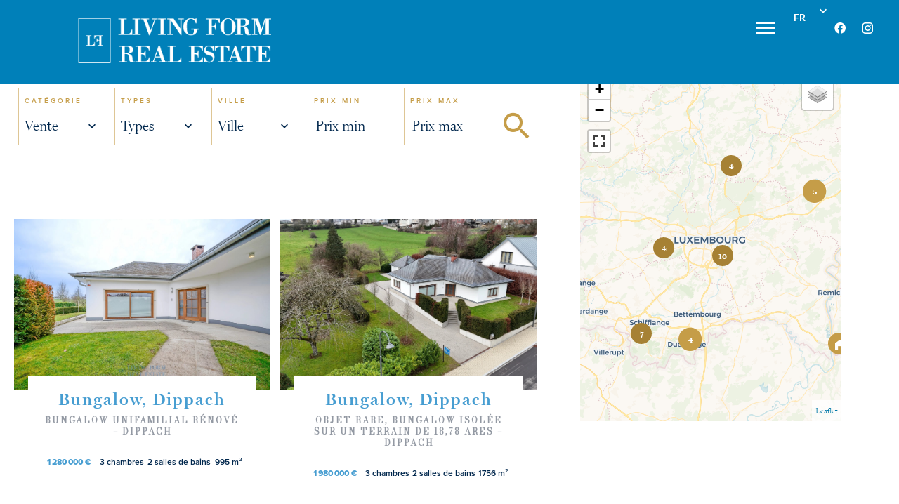

--- FILE ---
content_type: text/html; charset=UTF-8
request_url: https://livingform.lu/fr/recherche?search_property_category=1
body_size: 5895
content:
<!DOCTYPE html>
<html lang="fr" prefix="og: http://ogp.me/ns#">
  <head>

                  <meta charset="UTF-8">
              <title>Recherche</title>
              <meta name="description" content="Agence LIVING FORM REAL ESTATE, Conseil en immobilier. Vente et acquisition de qualité à Esch-sur-Alzette">
              <meta property="og:type" content="product">
              <meta property="og:title" content="Recherche">
              <meta property="og:description" content="Agence LIVING FORM REAL ESTATE, Conseil en immobilier. Vente et acquisition de qualité à Esch-sur-Alzette">
              <meta property="og:url" content="https://livingform.lu/fr/recherche?search_property_category=1">
              <meta property="og:image" content="https://media.apimo.pro/agency/b3e90599f9f24d141f406fdd3672f92b_0354ae049a_1920-original.jpg?2026-01-20-05-57">
              <link rel="apple-touch-icon" sizes="180x180" href="https://d36vnx92dgl2c5.cloudfront.net/prod/Zenia/1990/media/f25c47f91bdc181598b8201069e636dc.webp">
              <link rel="icon" type="image/png" sizes="32x32" href="https://d36vnx92dgl2c5.cloudfront.net/prod/Zenia/1990/media/7fc690177d50ed9195848a4d10d14d31.webp">
              <link rel="icon" type="image/png" sizes="16x16" href="https://d36vnx92dgl2c5.cloudfront.net/prod/Zenia/1990/media/d368a069ee04ffdb1453c862982975a4.webp">
              <link rel="manifest" href="/cache/prod/Zenia/1990/site.webmanifest">
              <link rel="alternate" href="https://livingform.lu/fr/recherche?search_property_category=1" hreflang="x-default">
              <link rel="alternate" href="https://livingform.lu/fr/recherche?search_property_category=1" hreflang="fr-fr">
              <link rel="alternate" href="https://livingform.lu/en/search?search_property_category=1" hreflang="en-gb">
              <link rel="canonical" href="https://livingform.lu/fr/recherche">
              <meta name="viewport" content="width=device-width">
          
                                                          <link rel="stylesheet" href="https://d36vnx92dgl2c5.cloudfront.net/vendor/select2/dist/css/select2.min.css">                  <link rel="stylesheet" href="https://d36vnx92dgl2c5.cloudfront.net/vendor/leaflet.markercluster/dist/MarkerCluster.css">                  <link rel="stylesheet" href="https://d36vnx92dgl2c5.cloudfront.net/vendor/leaflet/dist/leaflet.css">                  <link rel="stylesheet" href="https://d36vnx92dgl2c5.cloudfront.net/vendor/Leaflet.fullscreen/dist/leaflet.fullscreen.css">                  <link rel="stylesheet" href="https://d36vnx92dgl2c5.cloudfront.net/cache/prod/Zenia/1990/a415488dcdb07b964a0b4f210e9e5b3ca45fccf1-v1768773844.css">            
                                        <script async src="https://cache.consentframework.com/js/pa/28975/c/u8hMx/stub?lang=fr" ></script>                  <script async src="https://choices.consentframework.com/js/pa/28975/c/u8hMx/cmp?lang=fr" ></script>                                    <script async src="https://www.googletagmanager.com/gtag/js?id=G-2LZDGP2Q7C" ></script>                  <script>
  window.dataLayer = window.dataLayer || [];
  function gtag(){dataLayer.push(arguments);}
  gtag('js', new Date());

  gtag('config', 'G-2LZDGP2Q7C');
</script>
                                                                                                                        
    <style>
@import url('https://fonts.googleapis.com/css2?family=Baskervville&display=swap');
</style>
<style>
@import url('https://fonts.googleapis.com/css2?family=Bodoni+Moda&display=swap');
</style>
    

        
  </head>
  <body class="two-column chrome  listing eupopup eupopup-bottom">

    <div class="g-recaptcha"></div>
    
    
      <header>
    <div>
      <div data-id="0" class="zone zone-header-left ">

  <div id="696f116b37af6-1" data-module-id="140238" data-instance="1" data-model-namespace="f57de3d379bd"
      class="module module-140238 template-2 logo-template-2 module-logo "
            ><a href="/fr/" ><img src="https://d36vnx92dgl2c5.cloudfront.net/prod/Zenia/1990/media/856a56599821ff0b53bb06b3f8619b2c.webp"  alt="logo" /></a></div>

</div>


      <div data-id="1" class="zone zone-header-right ">

  <div id="696f116b37b5b-1" data-module-id="140250" data-instance="1" data-model-namespace="c7cc7c9e1beb"
      class="module module-140250 template-1 social-menu-template-1 module-social-menu "
            ><ul><li class="social facebook"><a href="https://m.facebook.com/LivingformLU/?locale=fr_FR&amp;_rdr" target="_blank" rel="me"><i class="mdi mdi-facebook"></i><span>Facebook</span></a></li><li class="social instagram"><a href="https://www.instagram.com/living_form/" target="_blank" rel="me"><i class="mdi mdi-instagram"></i><span>Instagram</span></a></li></ul></div>
  <div id="696f116b37b75-1" data-module-id="140251" data-instance="1" data-model-namespace="4d854debfb4d"
      class="module module-140251 template-1 language-template-1 module-language "
            ><div class="hack ApiFieldGroup"><p class="CaptationContent" title="fr"><span>fr</span></p></div><div class="field-group" data-label="fr"><div class="content" style="display:none;"><ul><li  class="current" ><a href="/fr/recherche"><span class="culture">
																			français
																	</span></a></li><li ><a href="/en/search"><span class="culture">
																			English
																	</span></a></li></ul></div></div></div>
  <nav id="696f116b37b87-1" data-module-id="140240" data-instance="1" data-model-namespace="08208651a3d4"
      class="module module-140240 template-1 menu-template-1 module-menu main column "
            ><button><i class="mdi mdi-menu"></i></button><ul><li><a href="/fr/" target="_self"  data-current=""><i class="mdi mdi-home"></i><span>Accueil</span></a></li><li><a href="/fr/vente" target="_self"  data-current=""><span>Ventes</span></a></li><li><a href="/fr/locations" target="_self"  data-current=""><span>Locations</span></a></li><li><a href="/fr/estimation" target="_self"  data-current=""><span>Estimation</span></a></li><li><a href="/fr/agence" target="_self"  data-current=""><span>L&#039;agence</span></a></li><li><a href="/fr/contactez-nous" target="_self"  data-current=""><span>Contactez-nous</span></a></li></ul></nav>

</div>


    </div>
  </header>

  <section class="wrapper">
      <div data-id="2" class="zone zone-full-width ">


</div>


  <section data-id="3" class="zone zone-top-content ">


</section>


  <section class="row-2 clearfix">
    <div data-id="4" class="zone zone-left-content ">

  <div id="696f116b37a2d-1" data-module-id="140199" data-instance="1" data-model-namespace="05f213194a8a"
      class="module module-140199 homepageSearch template-1 search-template-1 module-search "
            ><form name="search-form-140199" method="post"><div class="fields-wrapper"><div class="line-wrapper form-header"></div><div class="line-wrapper form-center"><div class="field category choice  "><label for="search-form-140199_search_category">Catégorie</label><div class="field-item category"><select id="search-form-140199_search_category" name="search-form-140199[search][category]" class=""><option value="">Catégorie</option><option value="Vente|1" class="tab-0" data-tab="0" selected="selected">Vente</option><option value="Location|2" class="tab-0" data-tab="0">Location</option><option value="Programme|4" class="tab-0" data-tab="0">Programme</option></select></div></div><div class="field type choice  "><label for="search-form-140199_search_type">Types</label><div class="field-item type"><select id="search-form-140199_search_type" name="search-form-140199[search][type]" class=""><option value="">Types</option><option value="Appartement|1" class="tab-0" data-tab="0">Appartement</option><option value="Bureau|7" class="tab-0" data-tab="0">Bureau</option><option value="Commerce|4" class="tab-0" data-tab="0">Commerce</option><option value="Garage / Parking|5" class="tab-0" data-tab="0">Garage / Parking</option><option value="Locaux d&#039;activité / Entrepôts|9" class="tab-0" data-tab="0">Locaux d'activité / Entrepôts</option><option value="Maison|2" class="tab-0" data-tab="0">Maison</option></select></div></div><div class="field city choice  "><label for="search-form-140199_search_city">Ville</label><div class="field-item city"><select id="search-form-140199_search_city" name="search-form-140199[search][city]" class=""><option value="">Ville</option><option value="Differdange|213305" class="country-LU region-3261 tab-0" data-tab="0">Differdange</option><option value="Dippach|213297" class="country-LU region-3229 tab-0" data-tab="0">Dippach</option><option value="Dudelange|213229" class="country-LU region-3262 tab-0" data-tab="0">Dudelange</option><option value="Esch-sur-Alzette|213259" class="country-LU region-3263 tab-0" data-tab="0">Esch-sur-Alzette</option><option value="Fischbach|213241" class="country-LU region-3284 tab-0" data-tab="0">Fischbach</option><option value="Flaxweiler|213302" class="country-LU region-3276 tab-0" data-tab="0">Flaxweiler</option><option value="Helmdange|344659" class="country-LU region-3289 tab-0" data-tab="0">Helmdange</option><option value="Hesperange|213307" class="country-LU region-3322 tab-0" data-tab="0">Hesperange</option><option value="Lorentzweiler|213254" class="country-LU region-3289 tab-0" data-tab="0">Lorentzweiler</option><option value="Luxembourg|213231" class="country-LU region-3323 tab-0" data-tab="0">Luxembourg</option><option value="Mamer|213292" class="country-LU region-3236 tab-0" data-tab="0">Mamer</option><option value="Pontpierre|344801" class="country-LU region-3267 tab-0" data-tab="0">Pontpierre</option><option value="Roeser|213234" class="country-LU region-3270 tab-0" data-tab="0">Roeser</option><option value="Rumelange|213265" class="country-LU region-3271 tab-0" data-tab="0">Rumelange</option><option value="Schengen|213208" class="country-LU region-3307 tab-0" data-tab="0">Schengen</option><option value="Strassen|213274" class="country-LU region-3328 tab-0" data-tab="0">Strassen</option><option value="Syren|344867" class="country-LU region-3330 tab-0" data-tab="0">Syren</option></select></div></div><div class="field price_min number  "><label for="search-form-140199_search_price_min">Prix min</label><div class="field-item price_min"><input type="text" id="search-form-140199_search_price_min" name="search-form-140199[search][price_min]" placeholder="Prix min" class="" /></div></div><div class="field price_max number  "><label for="search-form-140199_search_price_max">Prix max</label><div class="field-item price_max"><input type="text" id="search-form-140199_search_price_max" name="search-form-140199[search][price_max]" placeholder="Prix max" class="" /></div></div></div><div class="line-wrapper form-bottom"></div><button type="submit" id="search-form-140199_submit" name="search-form-140199[submit]" class="submit"><i class="mdi mdi-magnify"></i><span>Rechercher</span></button></div><div  class="form-group mb-3 "><div id="search-form-140199_search" class="form-control"><input type="hidden" id="search-form-140199_search_order" name="search-form-140199[search][order]" /></div></div></form></div>
  <div id="696f116b37b43-1" data-module-id="140206" data-instance="1" data-model-namespace="9453ac5bc12e"
      class="module module-140206 template-3 listing-template-3 module-listing "
            ><ul class="_list listing"><li class=" col-1 property initial"data-property-id="86505760" data-loaded="true"><div><figure><a href="/fr/propriete/86505760"><img src="https://media.apimo.pro/cache/675e2eeef9bb96a12459614f34dd147a_4668b5769d_1900-original.jpg" alt="Vente Bungalow Dippach"></a></figure><article class="infos"><h3>Bungalow, Dippach</h3><h2>Bungalow unifamilial rénové – Dippach</h2><ul><li class="price">1 280 000 €</li><li class="bedrooms">3 chambres</li><li class="bathrooms">2 salles de bains</li><li class="area">995 m²</li></ul></article></div></li><li class=" col-1 property initial"data-property-id="86505695" data-loaded="true"><div><figure><a href="/fr/propriete/86505695"><img src="https://media.apimo.pro/cache/1a88c38f73b0583faa0cdcd194784819_18988fa716_4032-original.jpg" alt="Vente Bungalow Dippach"></a></figure><article class="infos"><h3>Bungalow, Dippach</h3><h2>Objet rare, bungalow isolée sur un terrain de 18,78 ares – Dippach</h2><ul><li class="price">1 980 000 €</li><li class="bedrooms">3 chambres</li><li class="bathrooms">2 salles de bains</li><li class="area">1756 m²</li></ul></article></div></li><li class=" col-1 property initial"data-property-id="86470529" data-loaded="true"><div><figure><a href="/fr/propriete/86470529"><img src="https://media.apimo.pro/cache/26dd8e9c65e363a5d6c3531a30c0ead5_193d115166_1900-original.jpg" alt="Vente Maison Fischbach"></a></figure><article class="infos"><h3>Maison, Fischbach</h3><h2>Fischbach – Maison contemporaine libre de 3 côtés – 143 m² habitables – Terrain 4,69 ares</h2><ul><li class="price">1 245 000 €</li><li class="bedrooms">3 chambres</li><li class="bathrooms">1 salle de bains</li><li class="area">144 m²</li><li class="area">496 m²</li></ul></article></div></li><li class=" col-1 property initial"data-property-id="86435108" data-loaded="true"><div><span class="medias"><i class="mdi mdi-video"></i></span><figure><a href="/fr/propriete/86435108"><img src="https://media.apimo.pro/cache/f4533d57da59b2475bf6a58b351a105a_804e0483a3_1900-original.jpg" alt="Vente Penthouse Hesperange"></a></figure><article class="infos"><h3>Penthouse, Hesperange</h3><h2>Penthouse  - 1450000 € - Hesperange</h2><ul><li class="price">1 450 000 €</li><li class="bedrooms">3 chambres</li><li class="bathrooms">2 salles de bains</li><li class="area">169 m²</li><li class="area">46 m²</li></ul><span class="soleagent">Exclusivité</span></article></div></li><li class=" col-1 property initial"data-property-id="86435103" data-loaded="true"><div><span class="medias"><i class="mdi mdi-video"></i></span><figure><a href="/fr/propriete/86435103"><img src="https://media.apimo.pro/cache/986d5db9c11f2e65da3f5c068de4fa1d_d0e3c73214_3600-original.jpg" alt="Vente Maison Mamer"></a></figure><article class="infos"><h3>Maison, Mamer</h3><h2>Maison libre de 3 côtés à vendre – 9, rue Bellevue, Mamer</h2><ul><li class="price">1 395 000 €</li><li class="bedrooms">3 chambres</li><li class="bathrooms">1 salle de bains</li><li class="area">140 m²</li><li class="area">565 m²</li></ul></article></div></li><li class=" col-1 property initial"data-property-id="86431349" data-loaded="true"><div><figure><a href="/fr/propriete/86431349"><img src="https://media.apimo.pro/cache/7b1c5dac83c202991bee05ec933449aa_fe09e6ae6b_1900-original.jpg" alt="Vente Appartement Luxembourg Kirchberg"></a></figure><article class="infos"><h3>Appartement, Luxembourg</h3><h2>Appartement 2 chambres avec loggia et vue dégagée – Kirchberg, Luxembourg-Ville</h2><ul><li class="price">929 000 €</li><li class="bedrooms">2 chambres</li><li class="bathrooms">1 salle de bains</li><li class="area">89 m²</li><li class="area">11 m²</li></ul><span class="soleagent">Exclusivité</span></article></div></li><li class=" col-1 property initial"data-property-id="86401442" data-loaded="true"><div><span class="medias"><i class="mdi mdi-video"></i></span><figure><a href="/fr/propriete/86401442"><img src="https://media.apimo.pro/cache/353ca7cfd69e0162c322c870c0ec2d61_0fc6a87eb7_1920-original.jpg" alt="Vente Maison Flaxweiler"></a></figure><article class="infos"><h3>Maison, Flaxweiler</h3><h2>Nouveau projet - Maison 3 chambres - 168,56m2</h2><ul><li class="price">999 000 €</li><li class="bedrooms">3 chambres</li><li class="bathrooms">2 salles de bains</li></ul><span class="soleagent">Exclusivité</span></article></div></li><li class=" col-1 property initial"data-property-id="86401435" data-loaded="true"><div><figure><a href="/fr/propriete/86401435"><img src="https://media.apimo.pro/cache/aaca499f159a686518ab73ac1e1063bd_791a47e20c_2894-original.jpg" alt="Vente Maison jumelée Dudelange"></a></figure><article class="infos"><h3>Maison jumelée, Dudelange</h3><h2>Construction d&#039;une maison haut de gamme à Dudelange (LOT 2)</h2><ul><li class="price">1 120 000 €</li><li class="bedrooms">3 chambres</li><li class="bathrooms">2 salles de bains</li><li class="area">289 m²</li></ul><span class="soleagent">Exclusivité</span></article></div></li><li class=" col-1 property initial"data-property-id="86401424" data-loaded="true"><div><figure><a href="/fr/propriete/86401424"><img src="https://media.apimo.pro/cache/f7415c3b55b171edae1e9ff2642a494f_9ccc7002a1_2920-original.jpg" alt="Vente Maison jumelée Dudelange"></a></figure><article class="infos"><h3>Maison jumelée, Dudelange</h3><h2>Construction d&#039;une maison haut de gamme à Dudelange (LOT 1)</h2><ul><li class="price">1 385 000 €</li><li class="bedrooms">3 chambres</li><li class="bathrooms">2 salles de bains</li><li class="area">477 m²</li></ul><span class="soleagent">Exclusivité</span></article></div></li><li class=" col-1 property initial"data-property-id="86387832" data-loaded="true"><div><figure><a href="/fr/propriete/86387832"><img src="https://media.apimo.pro/cache/6a290caf21d6133981f3ed574bc5abb1_de807f2612_1620-original.jpg" alt="Vente Commerce Esch-sur-Alzette"></a></figure><article class="infos"><h3>Commerce, Esch-sur-Alzette</h3><h2>Commerce  - Esch-Sur-Alzette</h2><ul><li class="price">290 000 €</li><li class="area">71.83 m²</li></ul></article></div></li></ul><nav class="pager" data-appear-top-offset="0" ><ul><li class="disable first"><i class="mdi mdi-page-first"></i></li><li class="disable prev"><i class="mdi mdi-chevron-left"></i></li><li class="current"><span>1</span></li><li class=""><a href="/fr/recherche?page=2&amp;search_property_category=1" rel="next">2</a></li><li class=""><a href="/fr/recherche?page=3&amp;search_property_category=1" >3</a></li><li class=""><a href="/fr/recherche?page=4&amp;search_property_category=1" >4</a></li><li class="next"><a href="/fr/recherche?page=2&amp;search_property_category=1" rel="next"><i class="mdi mdi-chevron-right"></i></a></li><li class="last"><a href="/fr/recherche?page=4&amp;search_property_category=1" ><i class="mdi mdi-page-last"></i></a></li></ul></nav></div>

</div>


    <div data-id="5" class="zone zone-right-content ">

  <div id="696f116b37ab6-1" data-module-id="140204" data-instance="1" data-model-namespace="d92f47d30274"
      class="module module-140204 template-1 leafletmap-template-1 module-leaflet-map module-map "
            ><div id="696f116b37ab6-1-inner-map" class="inner-map"></div></div>

</div>


  </section>
  <section data-id="6" class="zone zone-bottom-content ">


</section>


  </section>

  <footer>
    <div data-id="7" class="zone zone-footer ">

  <div id="696f116b37ad4-1" data-module-id="140212" data-instance="1" data-model-namespace="a13b7a6b8e80"
      class="module module-140212 template-1 agency-template-1 module-agency simple "
            ><article class="agency"><div class="picture" data-preserveportrait="false"><img class="img-lazy-load" src="https://media.apimo.pro/agency/b3e90599f9f24d141f406fdd3672f92b_0354ae049a_1920-original.jpg?2026-01-20-05-57" alt="LIVING FORM REAL ESTATE" title="LIVING FORM REAL ESTATE"></div><div class="info"><h2><a href="/fr/agence/20870">LIVING FORM REAL ESTATE</a></h2><p class="address"><i class="mdi mdi-map-marker-outline"></i>
						371 rue de Belval<br>
																					4024
						Esch-sur-Alzette<br>
																Luxembourg
									</p><p><span class="phone"><i class="mdi mdi-phone"></i><a href="tel:+352-28773939">+352 28 77 39 39</a></span><br><span class="email"><i class="mdi mdi-email-outline"></i><a href="mailto:info@livingform.lu">info@livingform.lu</a></span><br></p></div></article></div>
  <nav id="696f116b37b27-1" data-module-id="140249" data-instance="1" data-model-namespace="bb207230fb44"
      class="module module-140249 template-1 menu-template-1 module-menu column "
            ><div class="module-header"><h2 class="module-header-title">Navigation</h2></div><ul><li><a href="/fr/" target="_self"  data-current=""><i class="mdi mdi-home"></i><span>Accueil</span></a></li><li><a href="/fr/vente" target="_self"  data-current=""><span>Ventes</span></a></li><li><a href="/fr/locations" target="_self"  data-current=""><span>Locations</span></a></li><li><a href="/fr/estimation" target="_self"  data-current=""><span>Estimation</span></a></li><li><a href="/fr/agence" target="_self"  data-current=""><span>L&#039;agence</span></a></li><li><a href="/fr/contactez-nous" target="_self"  data-current=""><span>Contactez-nous</span></a></li></ul></nav>

</div>


    <div data-id="8" class="zone zone-legal ">

  <div id="696f116b37b0b-1" data-module-id="140241" data-instance="1" data-model-namespace="a1daee380bac"
      class="module module-140241 template-3 legal-template-3 module-legal template3 "
            ><nav><ul><li><a href="/fr/">
					©2026
					LIVING FORM REAL ESTATE
				</a></li><li ><a href="/fr/mentions-legales">Mentions légales</a></li><li ><a href="/fr/mentions-legales/honoraires">Honoraires d'agence</a></li><li><a href='javascript:Sddan.cmp.displayUI()'>Changer ses préférences cookies</a></li><li><a href="https://apimo.net/fr/site-internet/">
										Design by <span>Apimo™</span></a></li></ul></nav></div>

</div>


  </footer>

                      <link media="print"onload="this.media='all'"rel="stylesheet" href="https://d36vnx92dgl2c5.cloudfront.net/static/Realtix/Global/mdi/css/materialdesignicons.min.css">                  <link media="print"onload="this.media='all'"rel="stylesheet" href="https://d36vnx92dgl2c5.cloudfront.net/vendor/kernel-webfont/build/css/icons.css">                                                                                                      
    
                  <script src="https://d36vnx92dgl2c5.cloudfront.net/cache/prod/Zenia/1990/model/d5c938bce198607fa70c8f1572574a28e1f91924-v1768886635.3982.js" ></script>                                                      <script src="https://d36vnx92dgl2c5.cloudfront.net/vendor/jquery/dist/jquery.min.js" ></script>                                                      <script src="https://d36vnx92dgl2c5.cloudfront.net/vendor/select2/dist/js/select2.full.min.js" ></script>                  <script src="https://d36vnx92dgl2c5.cloudfront.net/vendor/leaflet/dist/leaflet.js" ></script>                  <script src="https://d36vnx92dgl2c5.cloudfront.net/vendor/Leaflet.fullscreen/dist/Leaflet.fullscreen.min.js" ></script>                  <script src="https://d36vnx92dgl2c5.cloudfront.net/vendor/leaflet.markercluster/dist/leaflet.markercluster.js" ></script>                  <script src="https://d36vnx92dgl2c5.cloudfront.net/vendor/owl.carousel/owl.carousel.js" ></script>                  <script src="https://d36vnx92dgl2c5.cloudfront.net/cache/prod/Zenia/1990/a3d0d59e390acc7f0b7d29b6c64daf036c09a60a-v1768773844.js" ></script>        
        
    
    <div class="recaptcha-terms">
      <p>Ce site est protégé par reCAPTCHA et les règles de <a target='_blank' href='https://policies.google.com/privacy'>confidentialité</a> et les <a target='_blank' href='https://policies.google.com/terms'>conditions d'utilisation</a> de Google s'appliquent.</p>
    </div>

  </body>
</html>


--- FILE ---
content_type: text/css
request_url: https://d36vnx92dgl2c5.cloudfront.net/cache/prod/Zenia/1990/a415488dcdb07b964a0b4f210e9e5b3ca45fccf1-v1768773844.css
body_size: 16572
content:
@import url('https://fonts.googleapis.com/css?family=Lato:300,400,700');@import url('https://fonts.googleapis.com/css?family=Playfair+Display:400,700&display=swap');@import url('https://use.typekit.net/htl6fxp.css');.layout{max-width:1240px;margin:0 auto}.fixed{position:fixed;top:0;right:0;left:0;background-color:#0080b9;z-index:9999}.api-spinner{display:flex;flex-direction:row;flex-wrap:wrap;align-items:center;justify-content:center;position:absolute;top:0;left:0;width:100%;height:100%;background-color:rgba(0,0,0,0.5)}.api-spinner>div{width:18px;height:18px;background-color:#fff;border-radius:100%;display:inline-block;-webkit-animation:sk-bouncedelay 1.4s infinite ease-in-out both;animation:sk-bouncedelay 1.4s infinite ease-in-out both}.api-spinner .bounce1{-webkit-animation-delay:-0.32s;animation-delay:-0.32s}.api-spinner .bounce2{-webkit-animation-delay:-0.16s;animation-delay:-0.16s}@-webkit-keyframes sk-bouncedelay{0%,80%,100%{-webkit-transform:scale(0)}40%{-webkit-transform:scale(1)}}@keyframes sk-bouncedelay{0%,80%,100%{-webkit-transform:scale(0);transform:scale(0)}40%{-webkit-transform:scale(1);transform:scale(1)}}html{box-sizing:border-box}*,*:before,*:after{box-sizing:inherit}.clearfix:after,.zone:after,.module-cluster:after{content:"";display:table;clear:both}.ratioPicture{position:relative;padding-bottom:66.6%;overflow:hidden}.ratioPicture[data-ratio="1/1"]{padding-bottom:100%}.ratioPicture[data-ratio="2/3"]{padding-bottom:150%}.ratioPicture[data-ratio="3/2"]{padding-bottom:66.6%}.ratioPicture[data-ratio="4/3"]{padding-bottom:75%}.ratioPicture[data-ratio="16/9"]{padding-bottom:56.25%}.ratioPicture img,.ratioPicture iframe{position:absolute;top:-9999px;bottom:-9999px;left:-9999px;right:-9999px;height:100%;margin:auto;max-width:none !important;max-height:none !important}.ratio[data-ratio="1/1"]{aspect-ratio:1/1}.ratio[data-ratio="2/3"]{aspect-ratio:2/3}.ratio[data-ratio="1/2"]{aspect-ratio:1/2}.ratio[data-ratio="9/10"]{aspect-ratio:9/10}.ratio[data-ratio="3/2"]{aspect-ratio:3/2}.ratio[data-ratio="4/3"]{aspect-ratio:4/3}.ratio[data-ratio="16/9"]{aspect-ratio:16/9}.ratio[data-ratio="4"]{aspect-ratio:4}.ratio[data-ratio="3"]{aspect-ratio:3}.row-1,.row-2,.row-3,.row-4,.row-5,.row-6{position:relative;width:100%;padding-left:20px;padding-right:20px;margin:0 auto}.row-1{max-width:1024px}.row-2{max-width:1280px}.row-3{max-width:1440px}.row-4{max-width:1680px}.row-5{max-width:1920px}.row-6{max-width:2560px}.ApiFieldGroup .CaptationContent{background:none}.module.hidden{display:none}#sd-cmp *{max-height:100vh;font-size:14px}.grecaptcha-badge{z-index:99999}@media only screen and (max-width:640px){.grecaptcha-badge{visibility:hidden}}@media only screen and (min-width:641px){.recaptcha-terms{display:none}}.recaptcha-terms{padding:5px 10px;text-align:center}.recaptcha-terms p{font-size:11px;line-height:19px;opacity:.7}.recaptcha-terms a{color:#1a73e8}.select2-results__option{position:relative;font-size:14px}.select2-results__options[aria-multiselectable="true"] .select2-results__option[role="treeitem"]:not(.loading-results):before,.select2-results__options[aria-multiselectable="true"] .select2-results__option[role="option"]:not(.loading-results):before{content:"\F0131";display:inline-block;font:normal normal normal 24px/1 "Material Design Icons";font-size:inherit;text-rendering:auto;line-height:inherit;-webkit-font-smoothing:antialiased;font-size:20px;margin-right:5px;position:absolute;left:5px}.select2-results__options[aria-multiselectable="true"] .select2-results__option[role="treeitem"][aria-selected=true]:not(.loading-results):before,.select2-results__options[aria-multiselectable="true"] .select2-results__option[role="option"][aria-selected=true]:not(.loading-results):before{content:"\F0856";display:inline-block;font:normal normal normal 24px/1 "Material Design Icons";font-size:inherit;text-rendering:auto;line-height:inherit;-webkit-font-smoothing:antialiased;font-size:20px;margin-right:5px;color:#11a911;position:absolute;left:5px}.select2-results__options[aria-multiselectable="true"] .select2-results__option.select2-results__message[role="treeitem"]:before,.select2-results__options[aria-multiselectable="true"] .select2-results__option.loading-results[role="treeitem"]:before{content:none}.select2-results__options[aria-multiselectable="true"] .select2-results__option[role="treeitem"].tab-1:before{margin-right:30px}.select2-results__options[aria-multiselectable="true"] .select2-results__option[role="treeitem"].tab-2:before{margin-right:60px}.select2-container--default .select2-results__option[aria-selected=true]{background-color:initial;color:#000}.select2-container--default .select2-results__option--highlighted[aria-selected]{background-color:initial;color:#000}.select2-container--default li.select2-results__option[role="treeitem"]:hover{background-color:#E4E4E4 !important;color:#000 !important}.select2-selection__choice{display:inline-block !important;float:none!important}.select2-selection__choice__remove{display:none!important}.select2-results__group{display:none!important}.select2-results__options[aria-multiselectable="true"] .select2-results__option.tab-1:after,.select2-results__options[aria-multiselectable="true"] .select2-results__option.tab-2:after{content:"";width:15px;height:12px;position:absolute;top:10px;border-left:2px solid #cec9c9;border-bottom:2px solid #cec9c9;left:30px}.select2-results__options[aria-multiselectable="true"] .select2-results__option.tab-2:after{left:60px}.select2-results__options[aria-multiselectable="true"] .select2-results__option:not(.loading-results):not(.select2-results__message){padding-left:30px}.select2-results__options[aria-multiselectable="true"] .select2-results__option:not(.loading-results):not(.select2-results__message).tab-1{padding-left:60px}.select2-results__options[aria-multiselectable="true"] .select2-results__option:not(.loading-results):not(.select2-results__message).tab-2{padding-left:90px}.select2-container--default .select2-results__option[role=group]{padding-left:0px}.select2-selection.select2-selection--single,.select2-selection.select2-selection--multiple{height:40px;border-radius:0}.select2-selection.select2-selection--single .select2-selection__rendered,.select2-selection.select2-selection--single .select2-selection__arrow,.select2-selection.select2-selection--multiple .select2-selection__rendered li{height:40px;line-height:40px}.select2-container--default .select2-results>.select2-results__options{max-height:252px}.select2-autocomplete-custom-choice{display:block;padding-left:8px;padding-right:5px;overflow:hidden;text-overflow:ellipsis;white-space:nowrap}.select2-container--default .select2-results__option .select2-results__option{padding-left:6px}.ApiFieldGroup{display:flex;flex-direction:column;align-items:center;position:relative}.ApiFieldGroup .CaptationContent{position:relative;min-height:14px;background-color:#fff;margin:0;padding:5px 8px}.ApiFieldGroup .CaptationContent span{text-overflow:ellipsis;white-space:nowrap;overflow:hidden;cursor:pointer;display:block;padding-right:30px}.ApiFieldGroup .CaptationContent label{position:absolute;top:0;right:0;bottom:0;width:30px;line-height:40px}.ApiFieldGroup.open .CaptationContent label i::before{content:"\F0143"}.ApiFieldGroup.close .CaptationContent label i::before{content:"\F0140"}.ApiFieldGroup .FieldWrapper{background-color:#7f8c8d;z-index:1000;position:absolute;box-sizing:border-box;background:#fff;top:100%;margin-top:3px}.ApiFieldGroup.open .FieldWrapper{display:block}.ApiFieldGroup.close .FieldWrapper{display:none}.owl-carousel .animated{-webkit-animation-duration:1000ms;animation-duration:1000ms;-webkit-animation-fill-mode:both;animation-fill-mode:both}.owl-carousel .owl-animated-in{z-index:0}.owl-carousel .owl-animated-out{z-index:1}.owl-carousel .fadeOut{-webkit-animation-name:fadeOut;animation-name:fadeOut}@-webkit-keyframes fadeOut{0%{opacity:1}100%{opacity:0}}@keyframes fadeOut{0%{opacity:1}100%{opacity:0}}.owl-height{-webkit-transition:height 500ms ease-in-out;-moz-transition:height 500ms ease-in-out;-ms-transition:height 500ms ease-in-out;-o-transition:height 500ms ease-in-out;transition:height 500ms ease-in-out}.owl-carousel{display:none;width:100%;-webkit-tap-highlight-color:transparent;position:relative;z-index:1}.owl-carousel .owl-stage{position:relative;-ms-touch-action:pan-Y}.owl-carousel .owl-stage:after{content:".";display:block;clear:both;visibility:hidden;line-height:0;height:0}.owl-carousel .owl-stage-outer{position:relative;overflow:hidden;-webkit-transform:translate3d(0, 0, 0)}.owl-carousel .owl-controls .owl-nav .owl-prev,.owl-carousel .owl-controls .owl-nav .owl-next,.owl-carousel .owl-controls .owl-dot{cursor:pointer;cursor:hand;-webkit-user-select:none;-khtml-user-select:none;-moz-user-select:none;-ms-user-select:none;user-select:none}.owl-carousel.owl-loaded{display:block}.owl-carousel.owl-loading{opacity:0;display:block}.owl-carousel.owl-hidden{opacity:0}.owl-carousel .owl-refresh .owl-item{display:none}.owl-carousel .owl-item{position:relative;min-height:1px;float:left;-webkit-backface-visibility:hidden;-webkit-tap-highlight-color:transparent;-webkit-touch-callout:none;-webkit-user-select:none;-moz-user-select:none;-ms-user-select:none;user-select:none}.owl-carousel .owl-item img{display:block;width:100%;-webkit-transform-style:preserve-3d}.owl-carousel.owl-text-select-on .owl-item{-webkit-user-select:auto;-moz-user-select:auto;-ms-user-select:auto;user-select:auto}.owl-carousel .owl-grab{cursor:move;cursor:-webkit-grab;cursor:-o-grab;cursor:-ms-grab;cursor:grab}.owl-carousel.owl-rtl{direction:rtl}.owl-carousel.owl-rtl .owl-item{float:right}.no-js .owl-carousel{display:block}.owl-carousel .owl-item .owl-lazy{opacity:0;-webkit-transition:opacity 400ms ease;-moz-transition:opacity 400ms ease;-ms-transition:opacity 400ms ease;-o-transition:opacity 400ms ease;transition:opacity 400ms ease}.owl-carousel .owl-item img{transform-style:preserve-3d}.owl-carousel .owl-video-wrapper{position:relative;height:100%;background:#000}.owl-carousel .owl-video-play-icon{position:absolute;height:80px;width:80px;left:50%;top:50%;margin-left:-40px;margin-top:-40px;background:url("owl.video.play.png") no-repeat;cursor:pointer;z-index:1;-webkit-backface-visibility:hidden;-webkit-transition:scale 100ms ease;-moz-transition:scale 100ms ease;-ms-transition:scale 100ms ease;-o-transition:scale 100ms ease;transition:scale 100ms ease}.owl-carousel .owl-video-play-icon:hover{-webkit-transition:scale(1.3, 1.3);-moz-transition:scale(1.3, 1.3);-ms-transition:scale(1.3, 1.3);-o-transition:scale(1.3, 1.3);transition:scale(1.3, 1.3)}.owl-carousel .owl-video-playing .owl-video-tn,.owl-carousel .owl-video-playing .owl-video-play-icon{display:none}.owl-carousel .owl-video-tn{opacity:0;height:100%;background-position:center center;background-repeat:no-repeat;-webkit-background-size:contain;-moz-background-size:contain;-o-background-size:contain;background-size:contain;-webkit-transition:opacity 400ms ease;-moz-transition:opacity 400ms ease;-ms-transition:opacity 400ms ease;-o-transition:opacity 400ms ease;transition:opacity 400ms ease}.owl-carousel .owl-video-frame{position:relative;z-index:1}.module-search form{position:relative}.module-search .SumoSelect>.optWrapper>.options li.opt{padding-right:28px}.module-search .SumoSelect>.optWrapper>.options .group>label{display:none}.SumoSelect>.optWrapper.multiple>.options li ul li.opt{padding-left:35px}.dropdown-price .select2-results__options[aria-multiselectable="true"]>li{padding-left:0!important}.module-search .field.hidden{display:none}.module-search.dynamic-label .field{position:relative;display:block}.module-search.dynamic-label .line-wrapper.form-center>.field label{position:absolute;background:linear-gradient(to top, transparent 55%, transparent 55%, transparent 45%);left:0;top:-20px;cursor:text;font-size:75%;padding-left:3px;padding-right:3px;z-index:99999;letter-spacing:0px;opacity:1;text-transform:capitalize;transition:all .2s}.module-search:not(.open) form .fields-wrapper .line-wrapper.search-advanced{display:none}.module-search.open form .fields-wrapper .advanced-btn{display:none}.module-search.wrapper_search-advanced form .fields-wrapper{flex-wrap:wrap}.module-search form .fields-wrapper .advanced-btn{display:flex;align-items:center;justify-content:center;position:relative;bottom:-40px;width:100%;height:0px}.module-search form .fields-wrapper .advanced-btn button{display:flex;background:white;line-height:30px;box-shadow:rgba(0,0,0,0.1) 0 20px 25px -5px,rgba(0,0,0,0.04) 0 10px 10px -5px}.module-search form .fields-wrapper .advanced-btn button span{display:block}.module-search form .fields-wrapper .advanced-btn-close{background:transparent}.module-search form .fields-wrapper .advanced-btn-close i,.module-search form .fields-wrapper .advanced-btn button span,.module-search form .fields-wrapper .advanced-btn button i:before{color:black}.module-search form .fields-wrapper .line-wrapper.search-advanced{padding:10px;width:calc(100% - 40px);position:relative}.module-search form .fields-wrapper .line-wrapper.search-advanced .advanced-close{width:100%;text-align:center}.module-search form .fields-wrapper .line-wrapper.search-advanced .field{width:20%;text-align:left}.module-search form .fields-wrapper .line-wrapper.search-advanced button.advanced-btn-close{margin-top:15px;text-align:center;width:40px;justify-content:center;align-items:center;height:40px;overflow:hidden;border:1px solid #d1d5db;padding:0px;border-radius:2px;font-weight:bold;font-size:12px;line-height:18px;cursor:pointer;color:#fff;background:white}.module-search form .fields-wrapper .line-wrapper.search-advanced button.advanced-btn-close span{display:none}.module-search form .fields-wrapper .line-wrapper.search-advanced button.advanced-btn-close>i{font-size:25px}@media only screen and (max-width:768px){.module-search form .fields-wrapper .line-wrapper.search-advanced{justify-content:center;align-items:center}.module-search form .fields-wrapper .line-wrapper.search-advanced .field{width:100%;margin-top:15px}}@media only screen and (max-width:1024px){.wrapper_search-advanced.open form .fields-wrapper{padding-bottom:50px}.wrapper_search-advanced.open form button.submit{width:calc(100% - 40px);position:absolute;bottom:0}}.module-search.dynamic-label form .fields-wrapper .line-wrapper.form-center>.field input:placeholder-shown:not(:focus)+*{font-size:100%;top:9px;padding-left:3px}.module-search.dynamic-label select::placeholder,.module-search.dynamic-label input::placeholder{opacity:1;transition:all .2s}.module-search.dynamic-label select:placeholder-shown:not(:focus)::placeholder,.module-search.dynamic-label input:placeholder-shown:not(:focus)::placeholder{opacity:0}.room_range,.price_range,.area_range{width:100%}.room_range .field,.price_range .field,.area_range .field{float:left;width:50%}.room_range .field input,.price_range .field input,.area_range .field input{width:100%}.select2-results__options[aria-multiselectable="true"] .select2-results__option:not(.loading-results):not(.select2-results__message).tab-3{padding-left:120px}.select2-results__options[aria-multiselectable="true"] .select2-results__option.tab-3:after{left:90px}.select2-results__options[aria-multiselectable="true"] .select2-results__option.tab-3:after{content:"";width:15px;height:12px;position:absolute;top:10px;border-left:2px solid #cec9c9;border-bottom:2px solid #cec9c9}.module-search .field.location .SumoSelect .optWrapper .options li.tab-1 label{padding-left:20px}.module-search .field.location .SumoSelect .optWrapper .options li.tab-2 label{padding-left:40px}.module-search .field.location .SumoSelect .optWrapper .options li.tab-1 label:before,.module-search .SumoSelect .optWrapper .options li.tab-2 label:before{content:"";display:inline-block;width:15px;height:33%;position:absolute;top:20%;margin-left:-20px;border-left:2px solid #cec9c9;border-bottom:2px solid #cec9c9}@-webkit-keyframes rotating{from{-webkit-transform:rotate(0deg);-o-transform:rotate(0deg);transform:rotate(0deg)}to{-webkit-transform:rotate(360deg);-o-transform:rotate(360deg);transform:rotate(360deg)}}@keyframes rotating{from{-ms-transform:rotate(0deg);-moz-transform:rotate(0deg);-webkit-transform:rotate(0deg);-o-transform:rotate(0deg);transform:rotate(0deg)}to{-ms-transform:rotate(360deg);-moz-transform:rotate(360deg);-webkit-transform:rotate(360deg);-o-transform:rotate(360deg);transform:rotate(360deg)}}.module-search i.rotating:before{-webkit-animation:rotating 1s linear infinite;-moz-animation:rotating 1s linear infinite;-ms-animation:rotating 1s linear infinite;-o-animation:rotating 1s linear infinite;animation:rotating 1s linear infinite}.module-search-datepicker .datepicker--pointer{display:none}.module-search-datepicker .datepicker{width:100%}.module-search-datepicker .datepicker--cells{justify-content:space-evenly}.module-search-datepicker .datepicker--cell.datepicker--cell-day{width:calc(calc( 100% / 7) - 2px);margin-bottom:2px}.module-search-datepicker .datepicker--cell.datepicker--cell-day.free{background-color:#edf6f6;color:#008489}.module-search-datepicker .datepicker--cell.datepicker--cell-day.-other-month-{background:none;color:#d8d8d8}.module-search-datepicker .datepicker--cell.datepicker--cell-day.booked{background:repeating-linear-gradient(-45deg, #fff, #fff 3px, #ebebeb 3px, #ebebeb 4px);color:#d8d8d8 !important}.module-search-datepicker .datepicker--cell.datepicker--cell-day.-range-from-,.module-search-datepicker .datepicker--cell.datepicker--cell-day.-range-to-{background-color:#008489;color:#fff}.module-search-datepicker .datepicker--cell.datepicker--cell-day.-in-range-{background-color:#cceeeb;color:#fff}.module-search-datepicker .datepicker--cell.datepicker--cell-day.-focus-{background-color:#008489cc;color:#fff}.select2-dropdown .select2-results__option[aria-disabled=true]:not(.loading-results){display:none}.slider-track{position:relative;height:5px;background:#e0e0e0;border-radius:5px;margin-bottom:20px}.slider-range{position:absolute;height:100%;background:#c0c0c0}.slider-handle{position:absolute;top:50%;width:20px;height:20px;background:white;border:2px solid #c0c0c0;border-radius:50%;transform:translate(-50%, -50%);cursor:pointer}.module-search .ApiFieldGroup{align-items:flex-start}.module-search .ApiFieldGroup.price p,.module-search .ApiFieldGroup.area p{width:150px}.module-search .field-group.price_range.form,.module-search .field-group .area_range.form{padding:20px;box-shadow:0 4px 6px -1px rgba(0,0,0,0.1),0 2px 4px -2px rgba(0,0,0,0.1)}.module-search .field-group .slider-values{display:flex;justify-content:space-between;margin-top:10px}.module-search .field-group .slider-values>div{position:relative}.module-search .field-group .slider{height:5px;position:relative;background:#ddd;border-radius:5px}.module-search .field-group .slider .progress{height:100%;left:25%;right:25%;position:absolute;border-radius:5px;background:#17a2b8}.module-search .field-group .mdi-close{float:right;padding:8px 5px}.module-search .field-group .fields{display:flex}.module-search .field-group .fields input{width:150px;text-align:center}.module-search .field-group .range-input{position:relative}.module-search .field-group .range-input input{position:absolute;width:100%;height:5px;top:-5px;background:none;pointer-events:none;-webkit-appearance:none;-moz-appearance:none}.module-search .field-group input[type="range"]::-webkit-slider-thumb{height:17px;width:17px;border-radius:50%;background:#17a2b8;pointer-events:auto;-webkit-appearance:none;box-shadow:0 0 6px rgba(0,0,0,0.05)}.module-search .field-group input[type="range"]::-moz-range-thumb{height:17px;width:17px;border:none;border-radius:50%;background:#17a2b8;pointer-events:auto;-moz-appearance:none;box-shadow:0 0 6px rgba(0,0,0,0.05)}.module-search{background:#ffffff;padding:25px 0;margin-bottom:40px}.module-search form{max-width:1240px;margin:0 auto}.module-search form .fields-wrapper{display:-webkit-box;display:-ms-flexbox;display:flex;-ms-flex-wrap:wrap;flex-wrap:wrap;-webkit-box-pack:justify;-ms-flex-pack:justify;justify-content:space-between;-webkit-box-align:end;-ms-flex-align:end;align-items:flex-end}.module-search form .fields-wrapper .line-wrapper.form-center{width:94%;display:-webkit-box;display:-ms-flexbox;display:flex;-webkit-box-pack:justify;-ms-flex-pack:justify;justify-content:space-between;-ms-flex-wrap:wrap;flex-wrap:wrap}.module-search form .fields-wrapper .line-wrapper.form-center>.field{width:19.9%}.module-search form .fields-wrapper .line-wrapper.form-center>.field label{text-transform:uppercase;letter-spacing:3px;font-size:10px;color:#ffffff}.module-search form .fields-wrapper .line-wrapper.form-center>.field input[type="text"]{height:40px}.module-search form .fields-wrapper button{display:block;background:none;width:56px;height:56px;margin:10px auto;padding:0;border:none;cursor:pointer;text-indent:0;margin:0}.module-search form .fields-wrapper button>i{font-size:50px;vertical-align:middle;color:#ffffff}.module-search form .fields-wrapper button>span{display:none}.module-search form .fields-wrapper button:hover{background:none}.module-search form .fields-wrapper button:hover i:before{color:#c59d48}@media screen and (min-width:769px) and (max-width:1024px){.module-search form{margin:0 0 0 2vw}}@media screen and (min-width:769px) and (max-width:973px){.module-search form .fields-wrapper .line-wrapper.form-center{width:91%}}@media screen and (max-width:768px){.module-search form .fields-wrapper{-webkit-box-pack:center;-ms-flex-pack:center;justify-content:center}.module-search form .fields-wrapper .line-wrapper.form-center>.field{width:49.8%}.module-search form .fields-wrapper .line-wrapper.form-center>.field.price_min.number,.module-search form .fields-wrapper .line-wrapper.form-center>.field.price_max.number{width:24.8%}}@media screen and (max-width:470px){.module-search form .fields-wrapper .line-wrapper.form-center>.field{width:100%}.module-search form .fields-wrapper .line-wrapper.form-center>.field.price_min.number,.module-search form .fields-wrapper .line-wrapper.form-center>.field.price_max.number{width:100%}}.module-leaflet-map{height:500px}.module-leaflet-map .inner-map{height:100%;width:100%}.module-leaflet-map .cluster.proximity{background-color:#646464;color:#646464}.module-leaflet-map .proximity .mdi-circle:before{color:#646464}.module-leaflet-map .bg{position:absolute;width:40px;height:40px;font-size:40px;line-height:40px;margin-left:-20px;margin-top:-20px;background:black;border-radius:3000px}.module-leaflet-map .leaflet-container .leaflet-overlay-pane svg{margin-left:10px}.module-leaflet-map .marker-classic .marker-icon{position:absolute;bottom:0;font-size:37px}.module-leaflet-map .entity-icon{position:absolute;top:0;left:50%;margin:-16px 0 0 4px;line-height:30px;width:100%;text-align:center;color:white}.module-leaflet-map .cluster{width:30px!important;height:30px!important;border-radius:50%;background:black;text-align:center;font-size:12px;font-weight:bold;background-image:none!important;line-height:30px}.module-leaflet-map .cluster .marker-icon{display:none}.module-leaflet-map .marker-cluster .marker-icon{position:absolute;font-size:40px;line-height:40px;margin-left:-20px;margin-top:-20px}.module-leaflet-map .marker-cluster .counter{position:absolute;line-height:40px;width:40px;height:40px;color:white;left:-20px;top:-20px;text-align:center;font-size:12px;font-weight:700}.module-leaflet-map .counter{position:relative;margin-top:1px;color:white;text-align:center;font-size:11px;font-weight:700}.module-leaflet-map .loading{background:white;min-width:100px}.module-leaflet-map .loading>i{display:block;position:absolute;top:-9999px;bottom:-9999px;left:-9999px;right:-9999px;height:100px;width:100px;font-size:100px;line-height:100px;margin:auto}.module-leaflet-map .loading>i.rotating{-webkit-animation:rotating 1s linear infinite;-moz-animation:rotating 1s linear infinite;-ms-animation:rotating 1s linear infinite;-o-animation:rotating 1s linear infinite;animation:rotating 1s linear infinite}@-webkit-keyframes rotating{from{-webkit-transform:rotate(0deg);-o-transform:rotate(0deg);transform:rotate(0deg)}to{-webkit-transform:rotate(360deg);-o-transform:rotate(360deg);transform:rotate(360deg)}}@keyframes rotating{from{-ms-transform:rotate(0deg);-moz-transform:rotate(0deg);-webkit-transform:rotate(0deg);-o-transform:rotate(0deg);transform:rotate(0deg)}to{-ms-transform:rotate(360deg);-moz-transform:rotate(360deg);-webkit-transform:rotate(360deg);-o-transform:rotate(360deg);transform:rotate(360deg)}}.module-google-map .infobulle .title h2,.module-google-map .infobulle .title h3,.module-google-map .infobulle p{font-family:'HelveticaNeue','Helvetica Neue',Helvetica,Arial,sans-serif;text-transform:none;font-size:14px !important}.module-leaflet-map .leaflet-popup-content-wrapper{box-shadow:0 1px 12px 1px rgba(0,0,0,0.1);border-radius:0}.module-leaflet-map a:hover{text-decoration:none}.module-leaflet-map .infobulle{height:100%}.module-leaflet-map .infobulle .visited{color:white;position:absolute;top:0;left:0;font-size:25px;padding-top:5px;padding-left:5px}.leaflet-popup-content .owl-theme .owl-nav div i{font-size:40px;color:#fff;text-shadow:0 0 6px #000}.module-leaflet-map .container-flex{flex:1;display:flex;flex-direction:column;justify-content:center}.module-leaflet-map .infobulle-container{box-shadow:0 1px 15px 1px rgba(0,0,0,0.7);height:300px!important}.module-leaflet-map .leaflet-popup-content{height:100%}.module-leaflet-map .infobulle .selectionLink{position:absolute;top:15px;right:10px;display:block;width:14px;height:13px;text-indent:-9999px;opacity:.5;overflow:hidden;cursor:pointer;transform-origin:center center;-webkit-transition:all .4s ease;-moz-transition:all .4s ease;-o-transition:all .4s ease;transition:all .4s ease}.module-leaflet-map .infobulle .selectionLink:before{display:block;line-height:14px;text-indent:-1px}.module-leaflet-map .infobulle .selectionLink:hover,.module-leaflet-map .infobulle .selectionLinkOn{opacity:1;transform:rotate(71deg) scale(1.4)}.module-leaflet-map .leaflet-popup-content .header{display:flex;flex-direction:row;align-items:center}.module-leaflet-map .leaflet-popup-content .header .btn{width:50%;text-align:center;color:white;cursor:pointer}.module-leaflet-map .infobulle .title{text-align:center;color:white;font-size:20px;margin-bottom:0;padding:10px}.module-leaflet-map .infobulle .title h2,.module-leaflet-map .infobulle .title h3{display:block;padding-bottom:0;margin-bottom:0;border-bottom:none}.module-leaflet-map .infobulle .title h2{font-size:20px;margin:auto}.module-leaflet-map .infobulle .title h3{font-size:15px}.module-leaflet-map .infobulle .picture{position:relative;width:100%;padding-bottom:55%;overflow:hidden;background:gray}.module-leaflet-map .infobulle .picture img{position:absolute;left:-9999px;right:-9999px;top:-9999px;bottom:-9999px;width:100%;min-height:100px !important;margin:auto}.module-leaflet-map .infobulle .picture img{display:block;min-height:100px;max-width:100%;margin:auto}.module-leaflet-map .infobulle-property ul{text-align:left}.module-leaflet-map .infobulle-property ul li{display:inline-block;padding:5px 10px}.module-leaflet-map .infobulle-property ul li div{line-height:30px}.module-leaflet-map .leaflet-popup-content .slider{height:100%}.leaflet-popup-content .slider.hidden{display:none}.module-leaflet-map .leaflet-popup-content .slider.visible{display:block}.module-leaflet-map .leaflet-popup-content .owl-wrapper-outer,.owl-wrapper,.module-leaflet-map .owl-stage-outer,.module-leaflet-map .owl-stage,.module-leaflet-map .owl-item{height:100%}.module-leaflet-map .leaflet-popup-content .owl-theme .owl-nav div{flex-direction:row;flex-wrap:wrap;align-items:center;display:flex;position:absolute;bottom:0;height:90%;width:16.66%}.module-leaflet-map .leaflet-popup-content .owl-theme .owl-nav div.owl-prev{left:0;justify-content:flex-start}.module-leaflet-map .leaflet-popup-content .owl-theme .owl-nav div.owl-next{right:0;justify-content:flex-end}.module-leaflet-map .leaflet-control.transit{padding:5px;cursor:pointer;font-weight:700;background-color:#ffffff}.module-leaflet-map .leaflet-control.transit.active{border:solid 3px green}.module-leaflet-map .leaflet-control.transit:hover{background-color:#f4f4f4}.leaflet-touch .leaflet-control-layers-toggle{width:44px;height:44px}.leaflet-retina .leaflet-control-layers-toggle{background-image:url(/plugins/LeafletMap/layers-2x.png);background-size:26px 26px}.module-leaflet-map{background:#689494}.module-leaflet-map .marker-property.initial .marker-icon,.module-leaflet-map .marker-cluster .marker-icon{@color 4;}.module-leaflet-map .cluster{background-color:#a68134}.module-leaflet-map .marker-cluster .default-marker{background-color:#c59d48;position:absolute;width:30px;height:30px;border-radius:50%}.module-leaflet-map .marker-cluster .custom-marker{color:#c59d48}.module-leaflet-map .bg{background-color:#c59d48}.module-leaflet-map .mdi-circle:before{color:#c59d48}.module-agency i.mdi{margin:0 10px 0 0}.module-agency .agency{position:relative;overflow:hidden}.module-agency .agency .picture img{width:100%}.module-agency .agency .opening-hours .day span:first-child:not(:last-child):after{content:" - "}.agency-template-1 .agency>div{float:left;width:50%}.agency-template-1 .info{padding:20px}.agency-template-1 ul.agency-social{display:flex;margin-bottom:10px}@media screen and (max-width:768px){.agency-template-1 .agency>div{float:none;width:100%}}.agency-template-2 .agency h2{text-align:center}.agency-template-2 .agency>div{float:left;width:50%}.agency-template-2 .agency>div.picture{text-align:right}.agency-template-2 .agency>div.picture img{width:auto;max-width:100%}.agency-template-2 .agency>div.info{text-align:left;padding:0 20px}.agency-template-2 ul.agency-social{display:flex;margin-bottom:10px}@media screen and (max-width:768px){.agency-template-2 .agency>div{float:none;width:100%}}.module-agency.agency-template-5 table.agency-fees{text-align:left;border-spacing:20px}.module-agency .agency-fees iframe{width:100%;height:100vh}.agency .module-agency .agency .picture,.agency .module-agency .agency .info{width:100%;text-align:center}.module-logo{max-width:300px}.module-logo a{text-indent:0 !important}.module-logo img{width:100%}.module-legal.template3 ul{text-align:center}.module-legal.template3 ul li{display:inline-block;position:relative}.module-legal.template3 ul li a{position:relative}.module-legal.template3 ul li:not(:first-child):before{content:"\F044A";display:inline-block;font:normal normal normal 24px/1 "Material Design Icons";font-size:inherit;text-rendering:auto;line-height:inherit;-webkit-font-smoothing:antialiased;-moz-osx-font-smoothing:grayscale;margin-right:5px;font-size:10px;vertical-align:middle}.module-legal.template3 ul li:not(:first-child){margin-left:5px}section.legalContent{display:-webkit-box;display:-ms-flexbox;display:flex;-ms-flex-wrap:wrap;flex-wrap:wrap;margin-bottom:50px}section.legalContent h2{margin-bottom:10px;padding-bottom:0}section.legalContent p{font-size:14px;line-height:20px}section.legalContent div{width:100%}section.legalContent article.editor,section.legalContent article.publisher{width:49%;padding-left:20px;border-left:2px solid;margin-top:40px}section.cookies{-webkit-column-count:2;-moz-column-count:2;column-count:2;-webkit-column-gap:70px;-moz-column-gap:70px;column-gap:70px;padding:20px;background:#f1f1f1}section.cookies h2{-webkit-column-span:all;-moz-column-span:all;column-span:all;display:block}section.cookies h3{margin-bottom:5px;font-size:18px;font-family:'Lato'}section.cookies p{font-size:14px;line-height:20px}.module-menu{position:relative}.module-menu .module-menu ul,.module-menu .module-menu dl,.module-menu .module-menu dl dt,.module-menu .module-menu dl dd{padding:0;margin:0}.module-menu button{display:none;padding:5px 10px;border:none;cursor:pointer}.module-menu button i{font-size:24px}.module-menu a[data-anchor]{cursor:pointer}.module-menu.inline ul>li,.module-menu.main ul>li{display:inline-block;position:relative;list-style:none;margin:10px}@media screen and (min-width:1025px){.module-menu ul li ul{display:none;position:absolute;left:0;margin:10px}.module-menu ul li ul li{margin:0}.module-menu ul li.sub-menu:after{position:absolute;left:50%;top:100%;margin-left:-6px;display:inline-block;content:"\F0140";font:normal normal normal 12px/1 "Material Design Icons"}}.module-menu ul li:hover ul{display:block}@media screen and (max-width:1024px){.module-menu.main button{display:block}.module-menu.main>ul{display:none}.module-menu.main>ul.active{display:block}.module-menu.main>ul li{display:block}}.module-listing .slider .owl-item{min-height:300px}.module-listing ul.listing{position:relative;margin:0 -1% 40px -1%;overflow:hidden}.module-listing ul.listing>li{list-style:none;float:left;width:48%;margin:0 1% 40px 1%}.module-listing ul.listing>li:hover .picture .buttons{opacity:1}.module-listing ul.listing>li:hover .picture .buttons>div .button{transform:translateX(0)}.module-listing ul.listing>li .titles{width:100%;padding:12px 5px;text-align:center;background-color:#000}.module-listing ul.listing>li .titles h2,.module-listing ul.listing>li .titles h3{display:block;color:#FFF;padding:0;margin:0;border:none}.module-listing ul.listing>li .titles h2{font-size:18px;font-weight:300;line-height:28px;margin:0}.module-listing ul.listing>li .titles h3{font-size:12px;font-weight:700;line-height:16px}.module-listing ul.listing>li .none{opacity:0 !important}.module-listing ul.listing>li .selectionLink{position:absolute;top:10px;right:10px;display:block;width:14px;height:13px;color:#fff;text-indent:-9999px;opacity:.5;overflow:hidden;cursor:pointer;transform-origin:center center;-webkit-transition:all .4s ease;-moz-transition:all .4s ease;-o-transition:all .4s ease;transition:all .4s ease}.module-listing ul.listing>li .selectionLink:before{display:block;line-height:14px;text-indent:-1px}.module-listing ul.listing>li .selectionLink:hover,.module-listing ul.listing>li .selectionLinkOn{opacity:1;transform:rotate(71deg) scale(1.4)}.module-listing ul.listing>li .picture{height:240px}.module-listing ul.listing>li .picture .buttons{display:table;position:absolute;width:100%;height:100%;margin:auto;text-align:center;background-color:rgba(0,0,0,0.6);opacity:0;-webkit-transition:all .7s ease;-moz-transition:all .7s ease;-o-transition:all .7s ease;transition:all .7s ease}.module-listing ul.listing>li .picture .buttons>div{display:table-cell;vertical-align:middle;cursor:pointer}.module-listing ul.listing>li .picture .buttons>div a{margin:0 10px}.module-listing ul.listing>li .picture .buttons>div .button{padding:10px 15px;font-size:16px}.module-listing ul.listing>li .picture .buttons>div a:nth-child(1){transform:translateX(-100%)}.module-listing ul.listing>li .picture .buttons>div a:nth-child(2){transform:translateX(100%)}.module-listing ul.listing>li ul{display:-webkit-box;display:-moz-box;display:-ms-flexbox;display:-webkit-flex;display:flex;width:100%;height:50px;background-color:#f5f5f5;-moz-align-items:center;-ms-align-items:center;-webkit-align-items:center;align-items:center;-moz-justify-content:flex-start;-ms-justify-content:flex-start;-webkit-justify-content:flex-start;justify-content:flex-start}.module-listing ul.listing>li ul li{font-size:12px;line-height:16px;font-weight:700;padding:0 10px;overflow:hidden}.module-listing ul.listing>li ul li{height:50px;color:#FFF;text-align:center}.module-listing ul.listing>li ul li div{display:-webkit-box;display:-moz-box;display:-ms-flexbox;display:-webkit-flex;display:flex;height:50px;font-size:12px;line-height:16px;font-weight:700;-moz-align-items:center;-ms-align-items:center;-webkit-align-items:center;align-items:center;-moz-justify-content:flex-start;-ms-justify-content:flex-start;-webkit-justify-content:flex-start;justify-content:flex-start}.module-listing ul.listing>li ul li.priceSmaller div{font-size:10px}.module-listing ul.listing>li .soleagent{position:absolute;top:78px;left:0;padding:5px 10px;margin:0;color:#FFF;font-size:12px;font-weight:700;line-height:16px;background-color:#000}.module-listing ul.listing>li .medias{background-color:#000;color:#fff;font-size:22px;z-index:99}.module-listing ul.listing>li .diagnostic{position:absolute;top:72px;right:0;z-index:1}.module-listing .pager ul li{list-style:none;display:inline-block;margin:0 5px}.module-listing .pager ul li.current{font-weight:bold}.module-listing .pager ul li.disable{opacity:.3}.module-listing .slider{height:240px;overflow:hidden}.module-listing .slider .owl-prev{left:0;position:absolute;top:50%;margin-top:-30px}.module-listing .slider .owl-next{right:0;position:absolute;top:50%;margin-top:-30px}.module-listing .owl-controls i{font-size:32px;color:white;background-color:rgba(0,0,0,0.5)}@media screen and (max-width:768px){.module-listing ul.listing>li{float:none;width:100%}}.module-listing ul.listing>li.on-load{min-width:100px}.module-listing ul.listing>li.on-load>i{display:block;position:absolute;top:-9999px;bottom:-9999px;left:-9999px;right:-9999px;height:100px;width:100px;font-size:100px;line-height:100px;margin:auto}@-webkit-keyframes rotating{from{-webkit-transform:rotate(0deg);-o-transform:rotate(0deg);transform:rotate(0deg)}to{-webkit-transform:rotate(360deg);-o-transform:rotate(360deg);transform:rotate(360deg)}}@keyframes rotating{from{-ms-transform:rotate(0deg);-moz-transform:rotate(0deg);-webkit-transform:rotate(0deg);-o-transform:rotate(0deg);transform:rotate(0deg)}to{-ms-transform:rotate(360deg);-moz-transform:rotate(360deg);-webkit-transform:rotate(360deg);-o-transform:rotate(360deg);transform:rotate(360deg)}}.module-listing ul.listing>li.on-load>i.rotating{-webkit-animation:rotating 1s linear infinite;-moz-animation:rotating 1s linear infinite;-ms-animation:rotating 1s linear infinite;-o-animation:rotating 1s linear infinite;animation:rotating 1s linear infinite}.listing .zone-right-content{background-color:#ffffff}.module-listing .module-header{margin-bottom:50px}.module-listing .module-header h1{margin-bottom:0}.module-listing ul.listing{max-width:1240px;margin:0 auto;display:-webkit-box;display:-ms-flexbox;display:flex;-ms-flex-wrap:wrap;flex-wrap:wrap;-webkit-box-pack:justify;-ms-flex-pack:justify;justify-content:space-between}.module-listing ul.listing>li{width:32%;min-height:430px;margin:0 0 50px}.module-listing ul.listing>li figure{position:relative;margin-bottom:15px}.module-listing ul.listing>li figure a{position:relative;display:block;width:100%;padding-bottom:66.6%;overflow:hidden}.module-listing ul.listing>li figure a.logo{background:#ffffff}.module-listing ul.listing>li figure a.logo img{width:50%}.module-listing ul.listing>li figure a img{position:absolute;top:-9999px;bottom:-9999px;left:-9999px;right:-9999px;height:100%;margin:auto;max-width:none !important;max-height:none !important}.module-listing ul.listing>li figure .diagnostic-59{position:absolute;bottom:0;right:0}.module-listing ul.listing>li article.infos{padding-left:20px;border-left:1px solid #c59d48}.module-listing ul.listing>li article.infos h2{display:block;font-size:22px;line-height:32px;padding-bottom:0}.module-listing ul.listing>li article.infos h3{text-transform:uppercase;font-family:lato;font-size:12px;line-height:24px;letter-spacing:2px;margin-bottom:0}.module-listing ul.listing>li article.infos h4{background:#c59d48;padding:10px;color:#00274d}.module-listing ul.listing>li article.infos p.price{font-weight:700}.module-listing ul.listing>li article.infos ul{background:none;height:auto}.module-listing ul.listing>li article.infos ul li{color:#191919;height:auto}.module-listing ul.listing>li article.infos ul li.price{background:#c59d48;padding:7px;color:#fff}.module-listing ul.listing>li ul{background-color:#ffffff}.module-listing ul.listing li{position:relative}.module-listing ul.listing li .titles{background-color:#c59d48}.module-listing ul.listing li .soleagent{background-color:#c59d48;z-index:1}.module-listing ul.listing li .owl-controls i{background-color:rgba(197,157,72,0.5)}.module-listing ul.listing li ul li.price{display:-webkit-box;display:-moz-box;display:-ms-flexbox;display:-webkit-flex;display:flex;align-items:center;-webkit-align-items:center;-moz-align-items:center;-ms-align-items:center;background-color:transparent}.module-listing ul.listing li ul li.price div{height:auto;padding:4px 20px;color:#c59d48;border:1px solid #c59d48;border-radius:2px}.module-listing ul.listing li .owl-controls i{background-color:transparent;text-shadow:0 0 2px rgba(0,0,0,0.48)}.module-listing ul.listing li .medias{position:absolute;right:0;top:78px;padding:1px 8px;color:#fff;background-color:#4a134a}@media screen and (max-width:1024px){.module-listing ul.listing>li{width:49%;min-height:400px}}@media screen and (max-width:640px){.module-listing ul.listing>li{width:100%;min-height:auto}}nav.pager{text-align:center;overflow:hidden}nav.pager li{display:inline-block;width:46px;height:49px;font-size:12px;margin-right:-0.25em}nav.pager li a,nav.pager li span{display:block;width:100%;height:100%;padding:15px 0px;font-weight:700;text-align:center;background-color:#ffffff}nav.pager li a{color:#c59d48}nav.pager li.current span,nav.pager li a:hover{color:#fff;background-color:#c59d48}nav.pager li.disabled{display:none}.zone-right-content .module-share{margin-top:40px !important}.icons ul.listing li span{display:inline-block;width:23px;height:23px;vertical-align:middle}.icons ul.listing li span.rooms{background-image:url('/templates/Zenia/icons_seasonal/door.svg');background-size:cover}.icons ul.listing li span.bedrooms{background-image:url('/templates/Zenia/icons_seasonal/bedrooms.svg');background-size:cover}.icons ul.listing li span.area{background-image:url('/templates/Zenia/icons_seasonal/area.svg');background-size:cover}.icons ul.listing li span.bathrooms{background-image:url('/templates/Zenia/icons_seasonal/bathrooms.svg');background-size:cover}.social-menu-template-1 ul li{padding:5px}.social-menu-template-1 ul li a i{font-size:22px;margin-right:10px}.social-menu-template-1 .facebook:hover a i{color:#3b5999}.social-menu-template-1 .google-plus:hover a i{color:#dd4b39}.social-menu-template-1 .instagram:hover a i{color:#e4405f}.social-menu-template-1 .twitter:hover a svg path{fill:#55acee}.social-menu-template-1 .twitter{top:2px;position:relative}.social-menu-template-1 .twitter svg{margin-right:10px}.social-menu-template-1 .youtube:hover a i{color:#cd201f}.social-menu-template-1 .linkedin:hover a i{color:#0077B5}.social-menu-template-1 .pinterest:hover a i{color:#bd081c}.social-menu-template-1 .dailymotion:hover a i{color:#00d2f3}.social-menu-template-1 .tiktok .mdi-tiktok:after{background-image:url("/plugins/SocialMenu/tiktok.svg")}.social-menu-template-1 .mdi-bg:after{content:"";display:inline-block;vertical-align:middle;width:26px;height:26px;background-size:contain;background-position:center;background-repeat:no-repeat}.module-language{position:relative;margin-top:0}.module-language ul{padding:0}.module-language ul li{list-style:none}.module-language ul li:not(:last-child){margin-bottom:10px}.module-language ul li .flag-icon{width:24px;height:24px}.module-language ul li .culture{display:inline-block;text-transform:capitalize}.module-language ul li .flag-icon,.module-language ul li .culture{vertical-align:middle}.module-language ul li .flag-icon+.culture{margin-left:10px}.module-language .CaptationContent{padding:0;width:100%;display:flex}.module-language .CaptationContent>span{display:flex;gap:10px;padding:0;align-items:center}.module-language .CaptationContent>span span{padding:0;font-size:16px;line-height:25px;color:#404146;text-transform:capitalize}.module-language .CaptationContent>label{position:initial}.module-language .CaptationContent>label i.mdi{position:relative;top:1px;right:-5px}.module-language .ApiFieldGroup .FieldWrapper{left:0;min-width:80px;text-align:left;padding:10px}.module-language .flag-icon.flag-icon-arab-league{background-image:url(/plugins/Language/flag/arab-league.svg)}html,body,header,footer,section,nav,aside,article,figure,figcaption,td,div,p,ul,ol,li,dl,dt,dd,select,input,textarea,label,hr{color:#9399a3;font-family:'Lato',Helvetica,Arial,Tahoma,sans-serif;font-weight:400;font-size:16px;line-height:26px;padding:0;margin:0;list-style:none;-webkit-font-smoothing:antialiased;text-rendering:optimizelegibility;-moz-osx-font-smoothing:grayscale}body{width:100%;height:100%;background:#fff;padding:0}h1,h2,h3,h4,h5,h6,.title{display:inline-block;margin:0 0 20px 0;color:#469dd1;font-family:'Playfair Display',serif;font-weight:700}h1,h2{padding-bottom:20px;margin-bottom:20px}h1{font-size:46px;line-height:56px}h2,h3{font-size:22px;line-height:32px}a{color:#9399a3;text-decoration:none}img{border:0}strong{font-weight:700}em{color:#9399a3}p{margin-bottom:10px}header,footer,nav,section,aside,article,figure,figcaption{display:block;box-sizing:border-box}ul,li,div,select,textarea,input[type="text"],.button,input[type="submit"]{box-sizing:border-box}:focus{outline:none}.fancybox-skin{background:#00274d;-webkit-border-radius:0;-moz-border-radius:0;border-radius:0}.fancybox-skin[style]{padding:0 !important}.fancybox-type-ajax .fancybox-skin{padding:10px !important}.ApiFieldGroup .CaptationContent{background:none}button,.button{display:inline-block;font-size:16px;line-height:24px;padding:20px;color:#00274d;background-color:#ffffff;border-radius:2px !important}button:hover,.button:hover{background-color:#c59d48}.zone{position:relative}.zone-content .module+.module,.zone-left-content .module+.module,.zone-right-content .module+.module,.zone-bottom-content .module+.module{margin-top:80px}.wrapper{margin-top:133px}.zone-content{max-width:1240px;margin:0 auto;margin:50px auto}@media screen and (max-width:1024px){.wrapper{margin-top:149px}}@media screen and (max-width:640px){.wrapper{margin-top:177px}}input[type="text"],input[type="email"],input[type="password"],input[type="tel"],textarea,select,.ms-choice,.ms-choice.disabled,.SumoSelect{color:#00274d;border:none;width:100%;height:100%;padding:10px 10px;margin-bottom:8px;background:transparent;background-image:none;background-color:#ffffff;-webkit-appearance:none;-moz-appearance:none;appearance:none;-moz-border-radius:0px;-webkit-border-radius:0px;border-radius:0px;border:none !important;border-bottom:1px solid}.select2-container--default .select2-selection--single,.select2-container--default .select2-selection--single .select2-selection__rendered,form ::placeholder{background-color:#ffffff;color:#00274d}.select2-container--default .select2-selection{border:none !important;border-bottom:1px solid}.select2-container--default .select2-selection--single .select2-selection__arrow b{border:none;width:auto;height:auto;line-height:5px;margin:-3px auto 0;right:5px;left:auto;transition:transform .35s ease}.select2-container--default .select2-selection--single .select2-selection__arrow b:before{content:"\F0140";display:inline-block;font:normal normal normal 24px/1 "Material Design Icons";font-size:inherit;text-rendering:auto;line-height:inherit;-webkit-font-smoothing:antialiased;-moz-osx-font-smoothing:grayscale}.select2-container--default .select2-selection--single .select2-selection__rendered{color:#00274d}.select2-container--open .select2-selection--single .select2-selection__arrow b{transform:rotateZ(-180deg)}li[role="option"]{color:#000}select{text-indent:.01px;text-overflow:''}.SumoSelect.open .search-txt{padding:5px 0}.SelectBox{padding:0}.select2-dropdown.dropdown-price .select2-results__option{padding-left:0}.mfp-container .select2-container,.select2-container--open{z-index:9999999999}header{position:fixed;top:0;right:0;left:0;background-color:#0080b9;z-index:9999;border-top:0 solid #fff}header>div{display:-webkit-box;display:-ms-flexbox;display:flex;-ms-flex-wrap:wrap;flex-wrap:wrap;-webkit-box-pack:justify;-ms-flex-pack:justify;justify-content:space-between;align-items:center;max-width:1240px;margin:0 auto}.zone-header-left .module-logo{width:auto;float:left}.zone-header-left .module-logo img{height:90px;width:auto}.zone-header-right{width:65%;display:-webkit-box;display:-ms-flexbox;display:flex;-ms-flex-wrap:wrap;flex-wrap:wrap;-webkit-box-pack:end;-ms-flex-pack:end;justify-content:flex-end;-webkit-box-align:center;-ms-flex-align:center;align-items:center}.zone-header-right .module-menu>ul{width:100%;display:-webkit-box;display:-ms-flexbox;display:flex;-ms-flex-wrap:wrap;flex-wrap:wrap;-webkit-box-pack:end;-ms-flex-pack:end;justify-content:flex-end}.zone-header-right .module-menu>ul>li{display:block}.zone-header-right .module-menu>ul>li i.mdi.mdi-home{display:none}.zone-header-right .module-menu>ul>li a{color:#469dd1}.zone-header-right .module-menu>ul>li.sub-menu>ul>li{width:100%}.zone-header-right .module-menu>ul li.sub-menu ul{display:none;background:#0080b9;position:absolute;top:100%;left:-9999px;right:-9999px;max-width:250px;margin:0 auto 0 auto;z-index:10}@media screen and (min-width:1025px){.zone-header-right .module-menu>ul li.sub-menu:hover ul{display:block;text-align:center}}@media screen and (max-width:1024px){.zone-header-right .module-menu>ul li.sub-menu ul{display:block;position:relative;top:auto;left:auto;right:auto;margin-right:0;margin-left:auto;max-width:none;background:none}.zone-header-right .module-menu>ul li.sub-menu ul li{width:auto;margin-right:15px}.zone-header-right .module-menu>ul li.sub-menu ul li a{color:#469dd1}}.zone-header-right .module-menu.main{width:100%}.zone-header-right .module-social-menu ul{display:-webkit-box;display:-ms-flexbox;display:flex}.zone-header-right .module{margin-left:15px}.zone-header-right .module a{color:#469dd1;font-size:14px}.zone-header-right .module.module-language{float:left;margin:0}.zone-header-right .module.module-language ul{text-align:center}.zone-header-right .module.module-language ul li a span{color:#469dd1}.zone-header-right .module.module-currency{float:left;margin:0}.zone-header-right .module.module-social-menu li span{display:none}.zone-header-right .module.module-social-menu ul li a i{font-size:19px}.zone-header-right .module.module-social-menu a{color:#ffffff}.zone-header-right .module .ApiFieldGroup .CaptationContent span{padding:0 10px;color:#469dd1}.zone-header-right .module .ApiFieldGroup .CaptationContent label{left:0;top:auto;bottom:-1px;width:auto;height:10px;line-height:10px;text-align:center}.zone-header-right .module .ApiFieldGroup.close .CaptationContent label i::before{line-height:inherit;color:#00274d}.zone-header-right .module .ApiFieldGroup.open .CaptationContent label i::before{content:none}.zone-header-right .module .ApiFieldGroup .FieldWrapper{left:-10003px;right:-9999px;margin:7px auto 0;max-width:110px;box-shadow:0 0 10px rgba(0,0,0,0.15)}.zone-header-right .module .ApiFieldGroup .FieldWrapper:before{content:"";position:absolute;left:0;right:0;top:-5px;width:0;margin:auto;border:5px solid transparent;border-top:5px solid #fff;border-right:5px solid #fff;transform:rotate(-45deg)}@media screen and (max-width:1024px){header>div{justify-content:flex-end}.zone-header-left{position:absolute;top:30px;left:30px}.zone-header-right .module-menu.main{margin-top:10px}.zone-header-right .module-menu.main button{float:right}.zone-header-right .module-menu.main button:hover{background:none}.zone-header-right .module-menu.main button i{font-size:42px}.zone-header-right .module-menu.main>ul{display:none;margin-top:35px;text-align:right;padding:10px}.zone-header-right .module-menu.main>ul.active{display:block}}@media screen and (max-width:640px){.zone-header-right{width:100%}.zone-header-right .module-menu.main{margin-top:40px}.zone-header-left{top:65px;left:-9999px;right:-9999px;margin:auto;text-align:center}.zone-header-left .module-logo{float:none;max-width:none}}@media screen and (max-width:470px){.zone-header-left{right:auto;left:10px;top:89px}.zone-header-left .module-logo img{height:70px}.zone-header-right .module-menu>ul>li{margin-bottom:0}.zone-header-right .module-menu.main{margin-top:50px}}footer{padding-top:40px;margin-top:80px;background:#fff;clear:both}footer a,footer li{color:#469dd1}footer .module-menu{width:64%;margin:auto}footer .module-menu ul{margin:0 !important;display:-webkit-box;display:-ms-flexbox;display:flex;-ms-flex-wrap:wrap;flex-wrap:wrap;-webkit-box-pack:space-evenly;-ms-flex-pack:space-evenly;justify-content:space-evenly}footer .module-menu ul>li{margin:0}footer .module-menu ul>li .mdi.mdi-home{display:none}@media screen and (max-width:540px){footer .module-menu{width:90%}footer .module-menu ul>li{width:100%;text-align:center}}footer .zone-legal .module-legal{padding:20px 0}footer .zone-legal .module-legal .content{text-align:center}footer .zone-legal .module-legal ul li{text-align:left;vertical-align:middle}footer .zone-legal .module-legal ul li:last-child{font-size:12px;line-height:15px}footer .zone-legal .module-legal ul li:last-child span{display:block}footer .zone-legal .module-legal ul li:last-child:before{content:"";float:left;clear:left;display:inline-block;width:30px;height:30px;margin-left:10px;margin-right:7px;background:url('/templates/Haku/credits.svg') 0 0 no-repeat}.module-header h1,.module-header h2{margin-bottom:25px;padding-bottom:0}.module-header .subtitle{font-weight:200;text-transform:uppercase;font-size:20px;line-height:30px;letter-spacing:3px}.zone-right-content .module-header{margin-bottom:0}.module-currency .FieldWrapper{background-color:#ffffff;border-left:solid}.module-currency span{color:#c59d48;font-family:'Lato',Helvetica,Arial,Tahoma,sans-serif;font-size:14px;font-weight:bold;text-transform:uppercase}.module-currency label{color:#c59d48;font-family:'Lato',Helvetica,Arial,Tahoma,sans-serif;font-size:14px;font-weight:bold;text-transform:uppercase}.module-language .FieldWrapper{background-color:#ffffff;border-left:solid}.module-language span{color:#c59d48;font-family:'Lato',Helvetica,Arial,Tahoma,sans-serif;font-size:14px;font-weight:bold;text-transform:uppercase}.module-language a{color:#c59d48;font-family:'Lato',Helvetica,Arial,Tahoma,sans-serif;font-size:14px;font-weight:bold;text-transform:uppercase}.module-language ul li:hover a{text-decoration:underline}.structured-cms-template-1 .cms-list li{overflow:hidden;margin-bottom:40px}.structured-cms-template-1 .cms-list li:nth-child(even){background-color:#ffffff}.structured-cms-template-1 .cms-list li .picture-container{position:relative;float:left;width:30%;margin-right:20px;height:250px;overflow:hidden}.structured-cms-template-1 .cms-list li .picture-container img{position:absolute;left:-9999px;right:-9999px;top:-9999px;bottom:-9999px;margin:auto;width:auto;max-width:120%;max-height:120%}.structured-cms-template-1 .cms-list li .content{margin-top:20px}.structured-cms-template-1 .cms-list li .content h4{display:block;margin-bottom:10px}.structured-cms-template-1 .cms-list li .content h3{margin-bottom:10px}.structured-cms-template-5{position:relative;overflow:hidden}.structured-cms-template-5 .button{position:absolute;top:15px;right:0;padding:10px 20px}.structured-cms-template-5>.content{position:relative;overflow:hidden}.structured-cms-template-5>.content .picture{float:left;width:50%;height:400px}.structured-cms-template-5>.content .picture img{max-width:100%}.structured-cms-template-5>.content article{float:right;width:50%;padding:40px;text-align:center}.structured-cms-template-5>.list{margin-top:1%}.structured-cms-template-5>.list>.picture,.structured-cms-template-5>.list>a{float:left;width:24.2%;height:60px;overflow:hidden}.structured-cms-template-5>.list>.picture{margin-right:1%;-webkit-transition:all .7s ease;-moz-transition:all .7s ease;-o-transition:all .7s ease;transition:all .7s ease;opacity:.5}.structured-cms-template-5>.list>.picture:hover{opacity:1}.structured-cms-template-5>.list img{max-width:100%}@media screen and (max-width:768px){.structured-cms-template-5>.content .picture,.structured-cms-template-5>.content article{float:none;width:100%}}.structured-cms-template-5>div:first-child article p{text-align:justify}.structured-cms-template-5>.list{padding-top:10px}.property-details .zone-top-content{min-height:150px}.property-details .zone-top-content>.module-slider .thumbnail{z-index:10}.property-details .zone-top-content>.module-property-info h2{font-weight:400}.property-details .zone-top-content .slider.owl-carousel .owl-stage-outer{transform:translateX(-14.55%);width:calc(116.85vw)}.property-details .zone-top-content .slider.owl-carousel .picture{top:-9999px;bottom:-9999px;width:100%;height:auto}.property-details .zone-top-content .slider.owl-carousel .picture.portrait{width:100%;height:100%}.property-details .zone-right-content{background-color:#ffffff}.property-details .zone-bottom-content>.contactContainer{display:flex;flex-wrap:wrap;justify-content:space-evenly;padding:40px 20px;background-color:#ffffff}.property-details .zone-bottom-content>.contactContainer>.module-header{max-width:none;text-align:center}.property-details .zone-bottom-content>.contactContainer>.module-cluster{display:flex;align-items:center;margin-right:0}.property-details .zone-bottom-content>.contactContainer>.module-contact{margin-left:0}.property-details .zone-bottom-content>.contactContainer>div{width:100%;max-width:620px;margin:0 auto}.property-details .zone-bottom-content>.contactContainer>div>.module{float:left;width:50%;margin:0}.property-details .zone-bottom-content>.contactContainer>div>.module .picture{height:80px;margin-bottom:10px;float:none;width:inherit;text-align:center;flex:none}.property-details .zone-bottom-content>.contactContainer>div>.module .picture img{width:auto;max-width:100%;height:auto;max-height:100%}.property-details .zone-bottom-content>.contactContainer>div>.module .info{width:100%;padding:0;text-align:center}.property-details .zone-bottom-content>.contactContainer>div>.module .info p{text-align:center}.property-details .zone-bottom-content>.contactContainer>div>.module-agency h2{display:none}.property-details .zone-bottom-content>.contactContainer>div>.module-user h3{font-size:14px;line-height:16px;margin-bottom:30px;font-weight:700}.property-details .zone-bottom-content>.contactContainer>div>.module-user .picture{padding:0;margin-bottom:40px}.property-details .zone-bottom-content>.contactContainer>div>.module-user .userBubble{position:relative;width:80px;margin:auto;border-radius:100%;overflow:hidden}.property-details .zone-bottom-content>.contactContainer>div>.module-user .userBubble img{position:absolute;top:-9999px;bottom:-9999px;left:-9999px;right:-9999px;min-height:100%;max-height:100%;height:100%;max-width:none !important;max-height:none !important;margin:auto}.property-details .zone-bottom-content>.contactContainer>div>.module-contact{float:left;width:50%;background-color:#ffffff}.property-details .zone-bottom-content>.contactContainer .module-contact form div:last-child{text-align:center}@media screen and (min-width:769px){.property-details .zone-top-content{min-height:300px}.property-details .zone-top-content>.module-property-info{position:absolute;top:0;z-index:1;background-color:rgba(255,255,255,0.8);height:100%;right:0;width:33.7%;padding:50px 20px;display:flex;display:-webkit-box;display:-moz-box;display:-ms-flexbox;display:-webkit-flex;align-items:center;-webkit-align-items:center;-moz-align-items:center;-ms-align-items:center}.property-details .zone-top-content>.module-property-info .info{width:100%}.property-details .zone-top-content>.module-property-info h2{border-bottom:none}.property-details .zone-top-content>.module-property-info ul li{font-size:18px;line-height:24px;color:#c59d48;margin-bottom:15px}.property-details .zone-top-content>.module-slider .slider .owl-next{right:33.7%;margin-right:1px}}.module-share ul li{width:35px;height:25px;margin-left:15px;overflow:hidden}.module-share ul li span{display:block;text-indent:9999px}.module-cms h1,.module-cms h2{display:block}.property-details .module-contact{padding:40px}.property-details .module-contact h2{display:block;text-align:center;padding:0;margin:0 auto 20px auto;border:none}.property-details .module-contact form{max-width:1240px;margin:auto}.agency-details .zone-content>.module-cluster{width:100%;padding:40px 20px;background-color:#ffffff}.agency-details .zone-content>.module-cluster>div{width:100%;margin:0 auto}.agency-details .zone-content>.module-cluster>div>.module{float:left;width:50%;margin:0}.agency-details .zone-content>.module-cluster>div>.module .picture{flex:none;width:100%;padding:0}.agency-details .zone-content>.module-cluster>div>.module .picture img{width:auto;max-width:100%;max-height:100%}.agency-details .zone-content>.module-cluster>div>.module .info{flex:none;width:100%;text-align:center}.agency-details .zone-content>.module-cluster>div>.module .info p{text-align:center}.agency-details .zone-content>.module-cluster>div>.module-contact{float:left;width:50%}.module.banner{margin-bottom:40px}.module.banner .picture{height:400px;background-position:center center;background-size:cover;background-repeat:no-repeat}.module-legal.template2 h3{display:block}section.row-2{display:-webkit-box;display:-ms-flexbox;display:flex;-ms-flex-wrap:wrap;flex-wrap:wrap;-webkit-box-pack:justify;-ms-flex-pack:justify;justify-content:space-between;margin-top:80px}section.row-2>div.zone-left-content{width:65%}section.row-2>div.zone-right-content{width:30%;background:#f1f2f7}@media screen and (max-width:1024px){section.row-2{margin-top:0}section.row-2>div.zone-left-content,section.row-2>div.zone-right-content{width:100%}}body{padding:100px 0 0 0}html,body,header,footer,section,nav,aside,article,figure,figcaption,div,p,ul,ol,li,dl,dt,dd,select,input,textarea,label,button,h5,h6{font-family:miller-display,serif;font-style:normal;font-weight:300;font-size:20px;line-height:30px}h1,h2,h3,h4,h5,h6,.title,header .module-menu li{font-family:'Bodoni Moda',serif;font-style:normal;font-weight:600;text-transform:uppercase}h1{font-size:46px;line-height:52px;margin-bottom:10px !important}h1,h2{letter-spacing:.25ch}h3,.subtitle,figcaption{font-family:miller-display,serif;font-style:italic;font-weight:600;font-size:24px !important;text-transform:none;letter-spacing:.1ch;margin-bottom:40px}.module-header>h3,.module-header>.subtitle,.module-header>figcaption,.module-header-content>h3,.module-header-content>.subtitle,.module-header-content>figcaption{color:#c59d48;font-weight:600;text-transform:none;letter-spacing:.1ch;margin-bottom:60px}.module-header>h3:after,.module-header>.subtitle:after,.module-header>figcaption:after,.module-header-content>h3:after,.module-header-content>.subtitle:after,.module-header-content>figcaption:after{content:"";display:block;position:absolute;margin-top:15px;height:6px;width:100px;background:#FFF}p{margin-bottom:15px}small,.small{font-size:16px;line-height:26px}.price{font-family:proxima-nova,sans-serif !important;font-style:normal !important;font-weight:800 !important;color:#469dd1 !important}a{transition:all .6s ease}button,.button{display:inline-block;font-size:16px;line-height:1;padding:15px 20px;color:#469dd1;font-weight:600;font-style:italic;text-transform:none;letter-spacing:.5px;background:transparent;border:1px solid #c59d48;border-radius:3px !important;transition:all .6s ease}.module-contact button,.module-contact .button{border:1px solid #469dd1 !important}button:hover,.button:hover{color:#FFF}header{right:0;left:0;height:120px;border-top:none;background:#0080b9;overflow-x:visible}header .zone-header-right{margin-top:10px}header.fixed{border-bottom:1px solid rgba(255,255,255,0.3);background:#0080b9}header>div{max-width:none;padding:0 100px;-webkit-box-align:start;-ms-flex-align:start;align-items:flex-start}header .module-logo{position:relative;top:10px}header .module-logo img{margin-top:5px}header .module-menu ul{position:fixed;top:100px;right:0;z-index:9999;width:320px !important;height:calc(100vh - 100px);background:#FFF;padding:20px;overflow-y:hidden;transition:transform .6s ease;-webkit-transform:translateX(320px);-ms-transform:translateX(320px);transform:translateX(320px)}header .module-menu ul.active{box-shadow:0 0 20px rgba(0,26,51,0.4);-webkit-transform:translateX(0);-ms-transform:translateX(0);transform:translateX(0)}header .module-menu li{font-weight:800}header .module-menu li:hover a{color:#469dd1}header .module-menu button{right:60px;border-radius:0 0 0 3px !important}header .module-menu button i{font-size:36px}header .module-menu a{color:#FFF}header button,header .module-language{position:absolute;z-index:10000;margin:0;top:0;width:60px;height:60px;color:#fff;background-color:#0080b9}header .module-social-menu{position:absolute;right:-80px;top:10px;z-index:9}header .module-social-menu i{color:#469dd1}header .module-language{right:0;border-radius:0 0 3px 0}@media screen and (min-width:1px){header .module-menu.main button{display:block}header .module-menu.main>ul{display:block}header .module-menu.main>ul li{display:block;border-bottom:1px solid #eee;line-height:20px;margin:25px 10px}}header .zone-header-right .module .ApiFieldGroup .CaptationContent span,header .zone-header-right .module .ApiFieldGroup.close .CaptationContent label i:before{color:#469dd1}header .module-language .CaptationContent span,header .module-language i::before{color:#fff !important}header .module-social-menu i{color:#fff}footer{background:#fff}footer h2>a{color:#469dd1}footer p,footer li{font-size:14px;line-height:20px;font-weight:600;color:#9399a3;opacity:.7}footer a{color:#9399a3}footer a:hover{color:#469dd1}footer .zone-footer{max-width:1240px;margin:auto}footer .module-agency{float:left;width:40%}footer .module-agency .agency .picture img{display:none}footer .module-menu{width:24%!important}@media only screen and (max-width:768px){footer .module-menu{width:100%!important}}.wrapper{margin-top:0}.zone-content{max-width:1920px;padding:0 100px}@media only screen and (max-width:1024px){.zone-content{padding:0 20px}}.zone-right-content{background:transparent !important}.zone-right-content>div{background:#0d3256}section.row-2{margin-top:0}.listing.two-column .zone-left-content{width:60%}.listing.two-column .zone-left-content .module-search form .fields-wrapper .line-wrapper.form-center{width:90%}.listing.two-column .zone-right-content{width:30%;position:relative}.listing.two-column .zone-right-content .module-leaflet-map{position:sticky;width:100%;top:100px}.module-slider,.module-video{position:relative;margin:0 25% 100px 0}.module-slider .owl-stage:before,.module-video .owl-stage:before{content:none}body:not(.homepage) .module-slider .video-js,body:not(.homepage) .module-video .video-js{padding-top:50%;overflow:hidden}.module-slider .module-header,.module-video .module-header{position:absolute;z-index:2;width:50%;max-width:650px;padding:50px 0 50px 50px;margin:auto 0;top:50%;transform:translateY(-50%);right:-25%;background:white;text-align:left}.module-slider .module-header p,.module-video .module-header p{font-family:'Bodoni Moda',serif}.module-slider .module-header p.align,.module-video .module-header p.align{text-align:center}@media only screen and (max-width:1440px){.module-slider .module-header,.module-video .module-header{padding:30px 0 30px 30px}.module-slider .module-header h1,.module-video .module-header h1{font-size:39px}}.homepage .module-slider .module-header,.homepage .module-video .module-header{padding:80px 0 80px 80px}@media only screen and (max-width:1440px){.homepage .module-slider .module-header,.homepage .module-video .module-header{padding:0 10px 0 30px}}.homepage .module-slider .module-header h1,.homepage .module-video .module-header h1{color:#469dd1;margin-bottom:10px}.homepage .module-slider .module-header h2.subtitle,.homepage .module-video .module-header h2.subtitle{color:#c59d48;font-size:30px !important;font-style:normal;font-weight:300;text-transform:uppercase;letter-spacing:.63ch;white-space:pre}@media only screen and (max-width:1440px){.homepage .module-slider .module-header h2.subtitle,.homepage .module-video .module-header h2.subtitle{white-space:break-spaces}}.module-search form .fields-wrapper .line-wrapper.form-center>.field{width:18%;border-left:1px solid #dec695}@media only screen and (max-width:768px){.module-search form .fields-wrapper .line-wrapper.form-center>.field{width:100%!important;border-left:none;border-bottom:1px solid #dec695}}.module-search form .fields-wrapper .line-wrapper.form-center>.field label{margin-left:8px;font-family:proxima-nova,sans-serif;font-style:normal;font-weight:600;color:#c59d48}.module-selection.selection-template-5 .module-header h2{color:#FFF;font-weight:600}.module-selection.selection-template-5 .module-header p.subtitle{color:#469dd1;text-transform:none;font-weight:600}.module-selection.selection-template-5 .module-header p.subtitle:after{left:50%;margin-left:-50px}.module-selection.selection-template-5 .list .item{background:none}.module-selection.selection-template-5 .list .item:hover .ratioPicture img{transform:scale(1.2);transition:1.5s}.module-selection.selection-template-5 .list .item .ratioPicture{margin-bottom:0}.module-selection.selection-template-5 .list .item .ratioPicture img{width:100%;height:auto;min-width:100%;min-height:100%}.module-selection.selection-template-5 .list .item .content{position:relative;z-index:1;min-height:120px;margin:-50px 50px auto 50px;padding:20px;background:#FFF}.module-selection.selection-template-5 .list .item .content h3{line-height:22px;margin-bottom:10px}.module-listing .module-header h1,.module-listing .module-header h2{margin-bottom:0}.module-listing ul.listing{max-width:1920px}.module-listing ul.listing>li{width:49%}@media only screen and (max-width:768px){.module-listing ul.listing>li{width:100%}}.module-listing ul.listing>li .selectionLink{width:18px;height:18px}.module-listing ul.listing>li .selectionLink:before{line-height:16px}.module-listing ul.listing>li figure{background:#0d3256}.module-listing ul.listing>li .medias{background:#c59d48}.module-listing ul.listing>li article.infos{position:relative;z-index:1;min-height:120px;margin:-35px 20px auto 20px;padding:20px;background:#FFF;border-left:none;text-align:center}.module-listing ul.listing>li article.infos h3{font-family:inherit;text-transform:none;margin-bottom:10px}.module-listing ul.listing>li article.infos h2{font-size:12px;line-height:16px;color:#9399a3}.module-listing ul.listing>li article.infos ul{-moz-justify-content:space-between;-ms-justify-content:space-between;-webkit-justify-content:space-between;justify-content:space-between}.module-listing ul.listing>li article.infos ul li{padding:0;color:#00274d;font-family:proxima-nova,sans-serif;font-weight:600}.module-listing ul.listing>li article.infos ul li.price{background:none}.zone-left-content .module-cms{margin:0}.module-cms .info{overflow:hidden;padding:0 50px;text-align:left;border-left:6px solid #469dd1}.module-cms .info h2{padding-bottom:0;margin-top:35px;line-height:26px}.homepage .module-cms .info{width:50%}.module-cms .info figure{width:60%;margin:50px auto 20px;background:#FFF;overflow:hidden}.module-cms .info .figcaption{margin-bottom:40px;font-style:italic;font-weight:600;font-size:22px;text-align:center;color:#c59d48}.module-cms .info ul li{list-style:inside none upper-roman;margin-bottom:15px}.module-contact h2{color:#FFF;line-height:26px}.module-contact textarea{min-height:200px;font-size:18px}@media only screen and (max-width: 1024px){h1{font-size:36px}header .zone-header-left{top:0px}header .zone-header-right .module-menu.main{margin-top:0}header .zone-header-right .module-menu.main>ul{margin-top:0}header .zone-header-right .module-menu.main button:hover{background:#fff}header .zone-header-right .module-menu.main button:hover i{color:#c59d48}.homepage .module-slider .module-header,.homepage .module-video .module-header{padding:30px}.homepage .module-slider .module-header h1,.homepage .module-video .module-header h1{font-size:35px}.homepage .module-slider .module-header h2.subtitle,.homepage .module-video .module-header h2.subtitle{font-size:22px !important}.module-slider,.module-video{display:flex;flex-wrap:wrap;flex-direction:column-reverse;margin:auto;height:auto}.module-slider .slider .owl-item img,.module-video .slider .owl-item img{position:relative;left:0;right:0;top:0;bottom:0}.module-slider .module-header,.module-video .module-header{position:relative;top:auto;right:auto;height:auto;transform:none;width:100%;padding:0 30px;max-width:100%;margin:auto}.homepage .module-cms .info{width:100%;margin:0 20px}body.listing .row-2 .zone-right-content{display:none}body.listing .row-2 .zone-left-content{width:100%}}@media only screen and (max-width: 768px){header>div{padding:0 20px}header>div .zone-header-right .module-social-menu{top:50px;right:5px}.module-cms .picture+.info{width:100%}.module-leaflet-map{height:400px}.property section.row-2{padding:0 20px}.property .module-slider .slider{height:67vw!important}.property-info-template-19{position:relative;bottom:0!important}.property-info-template-19 h1{color:#469dd1}section.legalContent article.editor,section.legalContent article.publisher{width:100%;border:none}section.cookies{column-count:1}body.one-column .module.module-140374.module-picture .container{width:100% !important}}@media only screen and (max-width: 529px){h1{font-size:28px}h1,h2{letter-spacing:.15ch}.zone-header-left .module-logo img{height:50px}.homepage .zone-full-width h2{font-size:26px!important}.homepage .module-video .module-header h2.subtitle{letter-spacing:.13ch;white-space:break-spaces}.module-listing ul.listing>li article.infos ul{flex-wrap:wrap;justify-content:space-evenly}.module-listing ul.listing>li article.infos ul li{padding:0 10px}.module-cms .info{padding:0 20px}.g-recaptcha{transform:scale(.8)}}.zone-left_content .module.module-140199.homepageSearch.template-1.search-template-1.module-search form .fields-wrapper button>i,.module.module-140199.homepageSearch.template-1.search-template-1.module-search form .fields-wrapper button>i{color:#c59d48}.zone-footer .module.module-140249.template-1.menu-template-1.module-menu.column,.module.module-140249.template-1.menu-template-1.module-menu.column{width:20%;margin:auto;float:right;padding:20px}.zone-footer .module.module-140249.template-1.menu-template-1.module-menu.column .module-header,.module.module-140249.template-1.menu-template-1.module-menu.column .module-header{margin-bottom:0}.zone-footer .module.module-140249.template-1.menu-template-1.module-menu.column h2,.module.module-140249.template-1.menu-template-1.module-menu.column h2{color:#fff;padding-bottom:20px}.zone-footer .module.module-140249.template-1.menu-template-1.module-menu.column ul,.module.module-140249.template-1.menu-template-1.module-menu.column ul{display:block}.zone-left_content .module.module-140206.template-3.listing-template-3.module-listing ul.listing>li .soleagent,.module.module-140206.template-3.listing-template-3.module-listing ul.listing>li .soleagent{top:0px}.zone-left_content .module.module-140206.template-3.listing-template-3.module-listing h3,.module.module-140206.template-3.listing-template-3.module-listing h3{font-style:normal}@media screen and (max-width:1024px){header .zone-header .module-logo{margin:10px}header .zone-header .module-menu{position:absolute;right:0;width:auto}header .zone-header .module-menu button{float:right}header .zone-header .module-menu>ul{text-align:left;background-color:#f5f5f5;border:1px solid rgba(0,0,0,0.2);position:relative;top:auto;right:auto;padding:20px;clear:both}header .zone-header .module-menu>ul>li{display:block;margin:0}header .zone-header .module-menu>ul>li>a{padding:5px 0}header .zone-header .module-menu>ul>li>a i.mdi-home{display:none}header .zone-header .module-menu>ul>li>a i.mdi-home+span{display:block}header .zone-header .module-menu>ul>li>ul{text-align:left;background-color:#f5f5f5;padding:0 20px}header .zone-header .module-menu>ul>li>ul li{padding:0}header .zone-header .module-menu>ul>li>ul li>a{border-bottom:1px solid transparent}header .zone-header .module-menu>ul>li>ul li>a:hover{text-decoration:none;border-bottom:1px solid #dddddd}header .zone-header .module-menu>ul>li>ul a{color:#a5a5a5;padding:5px 0}footer .module-social-menu,footer .module-agency{width:50%}footer .module-agency.multiple{width:100%;text-align:center;-moz-flex-wrap:wrap;-webkit-flex-wrap:wrap;-ms-flex-wrap:wrap;flex-wrap:wrap}footer .module-agency.multiple .agency{width:50%}}@media screen and (max-width:768px){footer .module-agency.multiple .agency{width:100%}.zone-content .module-cms .info{width:100%}.listing .zone-left-content,.property-details .zone-left-content,.listing .zone-right-content,.property-details .zone-right-content{float:none;width:auto}.listing .zone-left-content{margin-bottom:20px}.property-details .zone-top-content>.module-property-info{text-align:center}.property-details .zone-top-content>.module-property-info h2{display:block}.property-details .zone-top-content>.module-property-info p{display:inline-block;margin-left:20px}.property-details .zone-top-content>.module-property-info p:first-child{margin-left:0}.property-details .zone-bottom-content>.module-cluster>div>.module{width:50%;margin-bottom:20px}.property-details .zone-bottom-content>.module-cluster>div>.module-contact{float:none;width:100%;clear:both}}@media screen and (max-width:640px){header .zone-header .module-logo{float:none;max-width:none;text-align:center;margin:10px auto}header .zone-header .module-logo img{width:auto}header .zone-header .module-menu{position:relative;top:auto;right:auto;margin:0}header .zone-header .module-menu button{float:right}header .zone-header .module-menu>ul,header .zone-header .module-menu>ul>li>ul{position:relative;text-align:left;margin:0}}@media screen and (max-width:480px){footer .module-social-menu,footer .module-agency{float:none;width:100%}footer .module,footer .module p{text-align:center}.module-property-info.property-info-template-1 .quick-links li{display:block;margin:0}.property-details .zone-bottom-content>.module-cluster>div>.module{float:none;width:100%}}@media screen and (max-width:360px){header .zone-header .module-logo{width:250px;max-width:250px}}
